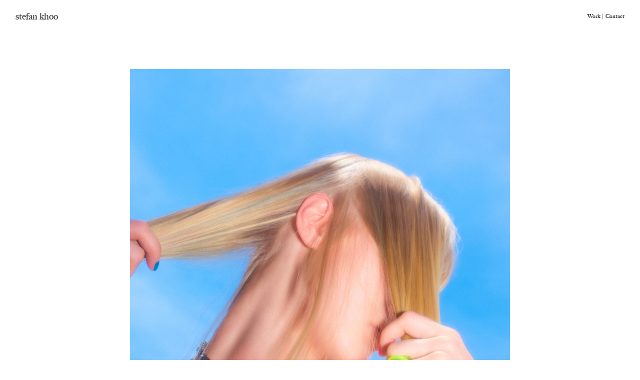

--- FILE ---
content_type: text/html; charset=UTF-8
request_url: https://stefankhoo.com/Female-Magazine-March-21
body_size: 37204
content:
<!DOCTYPE html>
<!-- 

        Running on cargo.site

-->
<html lang="en" data-predefined-style="true" data-css-presets="true" data-css-preset data-typography-preset>
	<head>
<script>
				var __cargo_context__ = 'live';
				var __cargo_js_ver__ = 'c=2806793921';
				var __cargo_maint__ = false;
				
				
			</script>
					<meta http-equiv="X-UA-Compatible" content="IE=edge,chrome=1">
		<meta http-equiv="Content-Type" content="text/html; charset=utf-8">
		<meta name="viewport" content="initial-scale=1.0, maximum-scale=1.0, user-scalable=no">
		
			<meta name="robots" content="index,follow">
		<title>Female Magazine March 21 — Stefan Khoo</title>
		<meta name="description" content="Female Magazine / Jean Yong">
				<meta name="twitter:card" content="summary_large_image">
		<meta name="twitter:title" content="Female Magazine March 21 — Stefan Khoo">
		<meta name="twitter:description" content="Female Magazine / Jean Yong">
		<meta name="twitter:image" content="https://freight.cargo.site/w/1200/i/33eb898e57d8523ec6bc089d39a3b208344f9203901ecf87bfaa0889a4b3b958/Female-Mar-21-Balenciaga_0807.jpg">
		<meta property="og:locale" content="en_US">
		<meta property="og:title" content="Female Magazine March 21 — Stefan Khoo">
		<meta property="og:description" content="Female Magazine / Jean Yong">
		<meta property="og:url" content="https://stefankhoo.com/Female-Magazine-March-21">
		<meta property="og:image" content="https://freight.cargo.site/w/1200/i/33eb898e57d8523ec6bc089d39a3b208344f9203901ecf87bfaa0889a4b3b958/Female-Mar-21-Balenciaga_0807.jpg">
		<meta property="og:type" content="website">

		<link rel="preconnect" href="https://static.cargo.site" crossorigin>
		<link rel="preconnect" href="https://freight.cargo.site" crossorigin>
				<link rel="preconnect" href="https://type.cargo.site" crossorigin>

		<!--<link rel="preload" href="https://static.cargo.site/assets/social/IconFont-Regular-0.9.3.woff2" as="font" type="font/woff" crossorigin>-->

		

		<link href="https://freight.cargo.site/t/original/i/4ab84769b5194a2b85d64337fa24a585181a55cca9392812b6a26726ed3c9511/white.ico" rel="shortcut icon">
		<link href="https://stefankhoo.com/rss" rel="alternate" type="application/rss+xml" title="Stefan Khoo feed">

		<link href="https://stefankhoo.com/stylesheet?c=2806793921&1649187815" id="member_stylesheet" rel="stylesheet" type="text/css" />
<style id="">@font-face{font-family:Icons;src:url(https://static.cargo.site/assets/social/IconFont-Regular-0.9.3.woff2);unicode-range:U+E000-E15C,U+F0000,U+FE0E}@font-face{font-family:Icons;src:url(https://static.cargo.site/assets/social/IconFont-Regular-0.9.3.woff2);font-weight:240;unicode-range:U+E000-E15C,U+F0000,U+FE0E}@font-face{font-family:Icons;src:url(https://static.cargo.site/assets/social/IconFont-Regular-0.9.3.woff2);unicode-range:U+E000-E15C,U+F0000,U+FE0E;font-weight:400}@font-face{font-family:Icons;src:url(https://static.cargo.site/assets/social/IconFont-Regular-0.9.3.woff2);unicode-range:U+E000-E15C,U+F0000,U+FE0E;font-weight:600}@font-face{font-family:Icons;src:url(https://static.cargo.site/assets/social/IconFont-Regular-0.9.3.woff2);unicode-range:U+E000-E15C,U+F0000,U+FE0E;font-weight:800}@font-face{font-family:Icons;src:url(https://static.cargo.site/assets/social/IconFont-Regular-0.9.3.woff2);unicode-range:U+E000-E15C,U+F0000,U+FE0E;font-style:italic}@font-face{font-family:Icons;src:url(https://static.cargo.site/assets/social/IconFont-Regular-0.9.3.woff2);unicode-range:U+E000-E15C,U+F0000,U+FE0E;font-weight:200;font-style:italic}@font-face{font-family:Icons;src:url(https://static.cargo.site/assets/social/IconFont-Regular-0.9.3.woff2);unicode-range:U+E000-E15C,U+F0000,U+FE0E;font-weight:400;font-style:italic}@font-face{font-family:Icons;src:url(https://static.cargo.site/assets/social/IconFont-Regular-0.9.3.woff2);unicode-range:U+E000-E15C,U+F0000,U+FE0E;font-weight:600;font-style:italic}@font-face{font-family:Icons;src:url(https://static.cargo.site/assets/social/IconFont-Regular-0.9.3.woff2);unicode-range:U+E000-E15C,U+F0000,U+FE0E;font-weight:800;font-style:italic}body.iconfont-loading,body.iconfont-loading *{color:transparent!important}body{-moz-osx-font-smoothing:grayscale;-webkit-font-smoothing:antialiased;-webkit-text-size-adjust:none}body.no-scroll{overflow:hidden}/*!
 * Content
 */.page{word-wrap:break-word}:focus{outline:0}.pointer-events-none{pointer-events:none}.pointer-events-auto{pointer-events:auto}.pointer-events-none .page_content .audio-player,.pointer-events-none .page_content .shop_product,.pointer-events-none .page_content a,.pointer-events-none .page_content audio,.pointer-events-none .page_content button,.pointer-events-none .page_content details,.pointer-events-none .page_content iframe,.pointer-events-none .page_content img,.pointer-events-none .page_content input,.pointer-events-none .page_content video{pointer-events:auto}.pointer-events-none .page_content *>a,.pointer-events-none .page_content>a{position:relative}s *{text-transform:inherit}#toolset{position:fixed;bottom:10px;right:10px;z-index:8}.mobile #toolset,.template_site_inframe #toolset{display:none}#toolset a{display:block;height:24px;width:24px;margin:0;padding:0;text-decoration:none;background:rgba(0,0,0,.2)}#toolset a:hover{background:rgba(0,0,0,.8)}[data-adminview] #toolset a,[data-adminview] #toolset_admin a{background:rgba(0,0,0,.04);pointer-events:none;cursor:default}#toolset_admin a:active{background:rgba(0,0,0,.7)}#toolset_admin a svg>*{transform:scale(1.1) translate(0,-.5px);transform-origin:50% 50%}#toolset_admin a svg{pointer-events:none;width:100%!important;height:auto!important}#following-container{overflow:auto;-webkit-overflow-scrolling:touch}#following-container iframe{height:100%;width:100%;position:absolute;top:0;left:0;right:0;bottom:0}:root{--following-width:-400px;--following-animation-duration:450ms}@keyframes following-open{0%{transform:translateX(0)}100%{transform:translateX(var(--following-width))}}@keyframes following-open-inverse{0%{transform:translateX(0)}100%{transform:translateX(calc(-1 * var(--following-width)))}}@keyframes following-close{0%{transform:translateX(var(--following-width))}100%{transform:translateX(0)}}@keyframes following-close-inverse{0%{transform:translateX(calc(-1 * var(--following-width)))}100%{transform:translateX(0)}}body.animate-left{animation:following-open var(--following-animation-duration);animation-fill-mode:both;animation-timing-function:cubic-bezier(.24,1,.29,1)}#following-container.animate-left{animation:following-close-inverse var(--following-animation-duration);animation-fill-mode:both;animation-timing-function:cubic-bezier(.24,1,.29,1)}#following-container.animate-left #following-frame{animation:following-close var(--following-animation-duration);animation-fill-mode:both;animation-timing-function:cubic-bezier(.24,1,.29,1)}body.animate-right{animation:following-close var(--following-animation-duration);animation-fill-mode:both;animation-timing-function:cubic-bezier(.24,1,.29,1)}#following-container.animate-right{animation:following-open-inverse var(--following-animation-duration);animation-fill-mode:both;animation-timing-function:cubic-bezier(.24,1,.29,1)}#following-container.animate-right #following-frame{animation:following-open var(--following-animation-duration);animation-fill-mode:both;animation-timing-function:cubic-bezier(.24,1,.29,1)}.slick-slider{position:relative;display:block;-moz-box-sizing:border-box;box-sizing:border-box;-webkit-user-select:none;-moz-user-select:none;-ms-user-select:none;user-select:none;-webkit-touch-callout:none;-khtml-user-select:none;-ms-touch-action:pan-y;touch-action:pan-y;-webkit-tap-highlight-color:transparent}.slick-list{position:relative;display:block;overflow:hidden;margin:0;padding:0}.slick-list:focus{outline:0}.slick-list.dragging{cursor:pointer;cursor:hand}.slick-slider .slick-list,.slick-slider .slick-track{transform:translate3d(0,0,0);will-change:transform}.slick-track{position:relative;top:0;left:0;display:block}.slick-track:after,.slick-track:before{display:table;content:'';width:1px;height:1px;margin-top:-1px;margin-left:-1px}.slick-track:after{clear:both}.slick-loading .slick-track{visibility:hidden}.slick-slide{display:none;float:left;height:100%;min-height:1px}[dir=rtl] .slick-slide{float:right}.content .slick-slide img{display:inline-block}.content .slick-slide img:not(.image-zoom){cursor:pointer}.content .scrub .slick-list,.content .scrub .slick-slide img:not(.image-zoom){cursor:ew-resize}body.slideshow-scrub-dragging *{cursor:ew-resize!important}.content .slick-slide img:not([src]),.content .slick-slide img[src='']{width:100%;height:auto}.slick-slide.slick-loading img{display:none}.slick-slide.dragging img{pointer-events:none}.slick-initialized .slick-slide{display:block}.slick-loading .slick-slide{visibility:hidden}.slick-vertical .slick-slide{display:block;height:auto;border:1px solid transparent}.slick-arrow.slick-hidden{display:none}.slick-arrow{position:absolute;z-index:9;width:0;top:0;height:100%;cursor:pointer;will-change:opacity;-webkit-transition:opacity 333ms cubic-bezier(.4,0,.22,1);transition:opacity 333ms cubic-bezier(.4,0,.22,1)}.slick-arrow.hidden{opacity:0}.slick-arrow svg{position:absolute;width:36px;height:36px;top:0;left:0;right:0;bottom:0;margin:auto;transform:translate(.25px,.25px)}.slick-arrow svg.right-arrow{transform:translate(.25px,.25px) scaleX(-1)}.slick-arrow svg:active{opacity:.75}.slick-arrow svg .arrow-shape{fill:none!important;stroke:#fff;stroke-linecap:square}.slick-arrow svg .arrow-outline{fill:none!important;stroke-width:2.5px;stroke:rgba(0,0,0,.6);stroke-linecap:square}.slick-arrow.slick-next{right:0;text-align:right}.slick-next svg,.wallpaper-navigation .slick-next svg{margin-right:10px}.mobile .slick-next svg{margin-right:10px}.slick-arrow.slick-prev{text-align:left}.slick-prev svg,.wallpaper-navigation .slick-prev svg{margin-left:10px}.mobile .slick-prev svg{margin-left:10px}.loading_animation{display:none;vertical-align:middle;z-index:15;line-height:0;pointer-events:none;border-radius:100%}.loading_animation.hidden{display:none}.loading_animation.pulsing{opacity:0;display:inline-block;animation-delay:.1s;-webkit-animation-delay:.1s;-moz-animation-delay:.1s;animation-duration:12s;animation-iteration-count:infinite;animation:fade-pulse-in .5s ease-in-out;-moz-animation:fade-pulse-in .5s ease-in-out;-webkit-animation:fade-pulse-in .5s ease-in-out;-webkit-animation-fill-mode:forwards;-moz-animation-fill-mode:forwards;animation-fill-mode:forwards}.loading_animation.pulsing.no-delay{animation-delay:0s;-webkit-animation-delay:0s;-moz-animation-delay:0s}.loading_animation div{border-radius:100%}.loading_animation div svg{max-width:100%;height:auto}.loading_animation div,.loading_animation div svg{width:20px;height:20px}.loading_animation.full-width svg{width:100%;height:auto}.loading_animation.full-width.big svg{width:100px;height:100px}.loading_animation div svg>*{fill:#ccc}.loading_animation div{-webkit-animation:spin-loading 12s ease-out;-webkit-animation-iteration-count:infinite;-moz-animation:spin-loading 12s ease-out;-moz-animation-iteration-count:infinite;animation:spin-loading 12s ease-out;animation-iteration-count:infinite}.loading_animation.hidden{display:none}[data-backdrop] .loading_animation{position:absolute;top:15px;left:15px;z-index:99}.loading_animation.position-absolute.middle{top:calc(50% - 10px);left:calc(50% - 10px)}.loading_animation.position-absolute.topleft{top:0;left:0}.loading_animation.position-absolute.middleright{top:calc(50% - 10px);right:1rem}.loading_animation.position-absolute.middleleft{top:calc(50% - 10px);left:1rem}.loading_animation.gray div svg>*{fill:#999}.loading_animation.gray-dark div svg>*{fill:#666}.loading_animation.gray-darker div svg>*{fill:#555}.loading_animation.gray-light div svg>*{fill:#ccc}.loading_animation.white div svg>*{fill:rgba(255,255,255,.85)}.loading_animation.blue div svg>*{fill:#698fff}.loading_animation.inline{display:inline-block;margin-bottom:.5ex}.loading_animation.inline.left{margin-right:.5ex}@-webkit-keyframes fade-pulse-in{0%{opacity:0}50%{opacity:.5}100%{opacity:1}}@-moz-keyframes fade-pulse-in{0%{opacity:0}50%{opacity:.5}100%{opacity:1}}@keyframes fade-pulse-in{0%{opacity:0}50%{opacity:.5}100%{opacity:1}}@-webkit-keyframes pulsate{0%{opacity:1}50%{opacity:0}100%{opacity:1}}@-moz-keyframes pulsate{0%{opacity:1}50%{opacity:0}100%{opacity:1}}@keyframes pulsate{0%{opacity:1}50%{opacity:0}100%{opacity:1}}@-webkit-keyframes spin-loading{0%{transform:rotate(0)}9%{transform:rotate(1050deg)}18%{transform:rotate(-1090deg)}20%{transform:rotate(-1080deg)}23%{transform:rotate(-1080deg)}28%{transform:rotate(-1095deg)}29%{transform:rotate(-1065deg)}34%{transform:rotate(-1080deg)}35%{transform:rotate(-1050deg)}40%{transform:rotate(-1065deg)}41%{transform:rotate(-1035deg)}44%{transform:rotate(-1035deg)}47%{transform:rotate(-2160deg)}50%{transform:rotate(-2160deg)}56%{transform:rotate(45deg)}60%{transform:rotate(45deg)}80%{transform:rotate(6120deg)}100%{transform:rotate(0)}}@keyframes spin-loading{0%{transform:rotate(0)}9%{transform:rotate(1050deg)}18%{transform:rotate(-1090deg)}20%{transform:rotate(-1080deg)}23%{transform:rotate(-1080deg)}28%{transform:rotate(-1095deg)}29%{transform:rotate(-1065deg)}34%{transform:rotate(-1080deg)}35%{transform:rotate(-1050deg)}40%{transform:rotate(-1065deg)}41%{transform:rotate(-1035deg)}44%{transform:rotate(-1035deg)}47%{transform:rotate(-2160deg)}50%{transform:rotate(-2160deg)}56%{transform:rotate(45deg)}60%{transform:rotate(45deg)}80%{transform:rotate(6120deg)}100%{transform:rotate(0)}}[grid-row]{align-items:flex-start;box-sizing:border-box;display:-webkit-box;display:-webkit-flex;display:-ms-flexbox;display:flex;-webkit-flex-wrap:wrap;-ms-flex-wrap:wrap;flex-wrap:wrap}[grid-col]{box-sizing:border-box}[grid-row] [grid-col].empty:after{content:"\0000A0";cursor:text}body.mobile[data-adminview=content-editproject] [grid-row] [grid-col].empty:after{display:none}[grid-col=auto]{-webkit-box-flex:1;-webkit-flex:1;-ms-flex:1;flex:1}[grid-col=x12]{width:100%}[grid-col=x11]{width:50%}[grid-col=x10]{width:33.33%}[grid-col=x9]{width:25%}[grid-col=x8]{width:20%}[grid-col=x7]{width:16.666666667%}[grid-col=x6]{width:14.285714286%}[grid-col=x5]{width:12.5%}[grid-col=x4]{width:11.111111111%}[grid-col=x3]{width:10%}[grid-col=x2]{width:9.090909091%}[grid-col=x1]{width:8.333333333%}[grid-col="1"]{width:8.33333%}[grid-col="2"]{width:16.66667%}[grid-col="3"]{width:25%}[grid-col="4"]{width:33.33333%}[grid-col="5"]{width:41.66667%}[grid-col="6"]{width:50%}[grid-col="7"]{width:58.33333%}[grid-col="8"]{width:66.66667%}[grid-col="9"]{width:75%}[grid-col="10"]{width:83.33333%}[grid-col="11"]{width:91.66667%}[grid-col="12"]{width:100%}body.mobile [grid-responsive] [grid-col]{width:100%;-webkit-box-flex:none;-webkit-flex:none;-ms-flex:none;flex:none}[data-ce-host=true][contenteditable=true] [grid-pad]{pointer-events:none}[data-ce-host=true][contenteditable=true] [grid-pad]>*{pointer-events:auto}[grid-pad="0"]{padding:0}[grid-pad="0.25"]{padding:.125rem}[grid-pad="0.5"]{padding:.25rem}[grid-pad="0.75"]{padding:.375rem}[grid-pad="1"]{padding:.5rem}[grid-pad="1.25"]{padding:.625rem}[grid-pad="1.5"]{padding:.75rem}[grid-pad="1.75"]{padding:.875rem}[grid-pad="2"]{padding:1rem}[grid-pad="2.5"]{padding:1.25rem}[grid-pad="3"]{padding:1.5rem}[grid-pad="3.5"]{padding:1.75rem}[grid-pad="4"]{padding:2rem}[grid-pad="5"]{padding:2.5rem}[grid-pad="6"]{padding:3rem}[grid-pad="7"]{padding:3.5rem}[grid-pad="8"]{padding:4rem}[grid-pad="9"]{padding:4.5rem}[grid-pad="10"]{padding:5rem}[grid-gutter="0"]{margin:0}[grid-gutter="0.5"]{margin:-.25rem}[grid-gutter="1"]{margin:-.5rem}[grid-gutter="1.5"]{margin:-.75rem}[grid-gutter="2"]{margin:-1rem}[grid-gutter="2.5"]{margin:-1.25rem}[grid-gutter="3"]{margin:-1.5rem}[grid-gutter="3.5"]{margin:-1.75rem}[grid-gutter="4"]{margin:-2rem}[grid-gutter="5"]{margin:-2.5rem}[grid-gutter="6"]{margin:-3rem}[grid-gutter="7"]{margin:-3.5rem}[grid-gutter="8"]{margin:-4rem}[grid-gutter="10"]{margin:-5rem}[grid-gutter="12"]{margin:-6rem}[grid-gutter="14"]{margin:-7rem}[grid-gutter="16"]{margin:-8rem}[grid-gutter="18"]{margin:-9rem}[grid-gutter="20"]{margin:-10rem}small{max-width:100%;text-decoration:inherit}img:not([src]),img[src='']{outline:1px solid rgba(177,177,177,.4);outline-offset:-1px;content:url([data-uri])}img.image-zoom{cursor:-webkit-zoom-in;cursor:-moz-zoom-in;cursor:zoom-in}#imprimatur{color:#333;font-size:10px;font-family:-apple-system,BlinkMacSystemFont,"Segoe UI",Roboto,Oxygen,Ubuntu,Cantarell,"Open Sans","Helvetica Neue",sans-serif,"Sans Serif",Icons;/*!System*/position:fixed;opacity:.3;right:-28px;bottom:160px;transform:rotate(270deg);-ms-transform:rotate(270deg);-webkit-transform:rotate(270deg);z-index:8;text-transform:uppercase;color:#999;opacity:.5;padding-bottom:2px;text-decoration:none}.mobile #imprimatur{display:none}bodycopy cargo-link a{font-family:-apple-system,BlinkMacSystemFont,"Segoe UI",Roboto,Oxygen,Ubuntu,Cantarell,"Open Sans","Helvetica Neue",sans-serif,"Sans Serif",Icons;/*!System*/font-size:12px;font-style:normal;font-weight:400;transform:rotate(270deg);text-decoration:none;position:fixed!important;right:-27px;bottom:100px;text-decoration:none;letter-spacing:normal;background:0 0;border:0;border-bottom:0;outline:0}/*! PhotoSwipe Default UI CSS by Dmitry Semenov | photoswipe.com | MIT license */.pswp--has_mouse .pswp__button--arrow--left,.pswp--has_mouse .pswp__button--arrow--right,.pswp__ui{visibility:visible}.pswp--minimal--dark .pswp__top-bar,.pswp__button{background:0 0}.pswp,.pswp__bg,.pswp__container,.pswp__img--placeholder,.pswp__zoom-wrap,.quick-view-navigation{-webkit-backface-visibility:hidden}.pswp__button{cursor:pointer;opacity:1;-webkit-appearance:none;transition:opacity .2s;-webkit-box-shadow:none;box-shadow:none}.pswp__button-close>svg{top:10px;right:10px;margin-left:auto}.pswp--touch .quick-view-navigation{display:none}.pswp__ui{-webkit-font-smoothing:auto;opacity:1;z-index:1550}.quick-view-navigation{will-change:opacity;-webkit-transition:opacity 333ms cubic-bezier(.4,0,.22,1);transition:opacity 333ms cubic-bezier(.4,0,.22,1)}.quick-view-navigation .pswp__group .pswp__button{pointer-events:auto}.pswp__button>svg{position:absolute;width:36px;height:36px}.quick-view-navigation .pswp__group:active svg{opacity:.75}.pswp__button svg .shape-shape{fill:#fff}.pswp__button svg .shape-outline{fill:#000}.pswp__button-prev>svg{top:0;bottom:0;left:10px;margin:auto}.pswp__button-next>svg{top:0;bottom:0;right:10px;margin:auto}.quick-view-navigation .pswp__group .pswp__button-prev{position:absolute;left:0;top:0;width:0;height:100%}.quick-view-navigation .pswp__group .pswp__button-next{position:absolute;right:0;top:0;width:0;height:100%}.quick-view-navigation .close-button,.quick-view-navigation .left-arrow,.quick-view-navigation .right-arrow{transform:translate(.25px,.25px)}.quick-view-navigation .right-arrow{transform:translate(.25px,.25px) scaleX(-1)}.pswp__button svg .shape-outline{fill:transparent!important;stroke:#000;stroke-width:2.5px;stroke-linecap:square}.pswp__button svg .shape-shape{fill:transparent!important;stroke:#fff;stroke-width:1.5px;stroke-linecap:square}.pswp__bg,.pswp__scroll-wrap,.pswp__zoom-wrap{width:100%;position:absolute}.quick-view-navigation .pswp__group .pswp__button-close{margin:0}.pswp__container,.pswp__item,.pswp__zoom-wrap{right:0;bottom:0;top:0;position:absolute;left:0}.pswp__ui--hidden .pswp__button{opacity:.001}.pswp__ui--hidden .pswp__button,.pswp__ui--hidden .pswp__button *{pointer-events:none}.pswp .pswp__ui.pswp__ui--displaynone{display:none}.pswp__element--disabled{display:none!important}/*! PhotoSwipe main CSS by Dmitry Semenov | photoswipe.com | MIT license */.pswp{position:fixed;display:none;height:100%;width:100%;top:0;left:0;right:0;bottom:0;margin:auto;-ms-touch-action:none;touch-action:none;z-index:9999999;-webkit-text-size-adjust:100%;line-height:initial;letter-spacing:initial;outline:0}.pswp img{max-width:none}.pswp--zoom-disabled .pswp__img{cursor:default!important}.pswp--animate_opacity{opacity:.001;will-change:opacity;-webkit-transition:opacity 333ms cubic-bezier(.4,0,.22,1);transition:opacity 333ms cubic-bezier(.4,0,.22,1)}.pswp--open{display:block}.pswp--zoom-allowed .pswp__img{cursor:-webkit-zoom-in;cursor:-moz-zoom-in;cursor:zoom-in}.pswp--zoomed-in .pswp__img{cursor:-webkit-grab;cursor:-moz-grab;cursor:grab}.pswp--dragging .pswp__img{cursor:-webkit-grabbing;cursor:-moz-grabbing;cursor:grabbing}.pswp__bg{left:0;top:0;height:100%;opacity:0;transform:translateZ(0);will-change:opacity}.pswp__scroll-wrap{left:0;top:0;height:100%}.pswp__container,.pswp__zoom-wrap{-ms-touch-action:none;touch-action:none}.pswp__container,.pswp__img{-webkit-user-select:none;-moz-user-select:none;-ms-user-select:none;user-select:none;-webkit-tap-highlight-color:transparent;-webkit-touch-callout:none}.pswp__zoom-wrap{-webkit-transform-origin:left top;-ms-transform-origin:left top;transform-origin:left top;-webkit-transition:-webkit-transform 222ms cubic-bezier(.4,0,.22,1);transition:transform 222ms cubic-bezier(.4,0,.22,1)}.pswp__bg{-webkit-transition:opacity 222ms cubic-bezier(.4,0,.22,1);transition:opacity 222ms cubic-bezier(.4,0,.22,1)}.pswp--animated-in .pswp__bg,.pswp--animated-in .pswp__zoom-wrap{-webkit-transition:none;transition:none}.pswp--hide-overflow .pswp__scroll-wrap,.pswp--hide-overflow.pswp{overflow:hidden}.pswp__img{position:absolute;width:auto;height:auto;top:0;left:0}.pswp__img--placeholder--blank{background:#222}.pswp--ie .pswp__img{width:100%!important;height:auto!important;left:0;top:0}.pswp__ui--idle{opacity:0}.pswp__error-msg{position:absolute;left:0;top:50%;width:100%;text-align:center;font-size:14px;line-height:16px;margin-top:-8px;color:#ccc}.pswp__error-msg a{color:#ccc;text-decoration:underline}.pswp__error-msg{font-family:-apple-system,BlinkMacSystemFont,"Segoe UI",Roboto,Oxygen,Ubuntu,Cantarell,"Open Sans","Helvetica Neue",sans-serif}.quick-view.mouse-down .iframe-item{pointer-events:none!important}.quick-view-caption-positioner{pointer-events:none;width:100%;height:100%}.quick-view-caption-wrapper{margin:auto;position:absolute;bottom:0;left:0;right:0}.quick-view-horizontal-align-left .quick-view-caption-wrapper{margin-left:0}.quick-view-horizontal-align-right .quick-view-caption-wrapper{margin-right:0}[data-quick-view-caption]{transition:.1s opacity ease-in-out;position:absolute;bottom:0;left:0;right:0}.quick-view-horizontal-align-left [data-quick-view-caption]{text-align:left}.quick-view-horizontal-align-right [data-quick-view-caption]{text-align:right}.quick-view-caption{transition:.1s opacity ease-in-out}.quick-view-caption>*{display:inline-block}.quick-view-caption *{pointer-events:auto}.quick-view-caption.hidden{opacity:0}.shop_product .dropdown_wrapper{flex:0 0 100%;position:relative}.shop_product select{appearance:none;-moz-appearance:none;-webkit-appearance:none;outline:0;-webkit-font-smoothing:antialiased;-moz-osx-font-smoothing:grayscale;cursor:pointer;border-radius:0;white-space:nowrap;overflow:hidden!important;text-overflow:ellipsis}.shop_product select.dropdown::-ms-expand{display:none}.shop_product a{cursor:pointer;border-bottom:none;text-decoration:none}.shop_product a.out-of-stock{pointer-events:none}body.audio-player-dragging *{cursor:ew-resize!important}.audio-player{display:inline-flex;flex:1 0 calc(100% - 2px);width:calc(100% - 2px)}.audio-player .button{height:100%;flex:0 0 3.3rem;display:flex}.audio-player .separator{left:3.3rem;height:100%}.audio-player .buffer{width:0%;height:100%;transition:left .3s linear,width .3s linear}.audio-player.seeking .buffer{transition:left 0s,width 0s}.audio-player.seeking{user-select:none;-webkit-user-select:none;cursor:ew-resize}.audio-player.seeking *{user-select:none;-webkit-user-select:none;cursor:ew-resize}.audio-player .bar{overflow:hidden;display:flex;justify-content:space-between;align-content:center;flex-grow:1}.audio-player .progress{width:0%;height:100%;transition:width .3s linear}.audio-player.seeking .progress{transition:width 0s}.audio-player .pause,.audio-player .play{cursor:pointer;height:100%}.audio-player .note-icon{margin:auto 0;order:2;flex:0 1 auto}.audio-player .title{white-space:nowrap;overflow:hidden;text-overflow:ellipsis;pointer-events:none;user-select:none;padding:.5rem 0 .5rem 1rem;margin:auto auto auto 0;flex:0 3 auto;min-width:0;width:100%}.audio-player .total-time{flex:0 1 auto;margin:auto 0}.audio-player .current-time,.audio-player .play-text{flex:0 1 auto;margin:auto 0}.audio-player .stream-anim{user-select:none;margin:auto auto auto 0}.audio-player .stream-anim span{display:inline-block}.audio-player .buffer,.audio-player .current-time,.audio-player .note-svg,.audio-player .play-text,.audio-player .separator,.audio-player .total-time{user-select:none;pointer-events:none}.audio-player .buffer,.audio-player .play-text,.audio-player .progress{position:absolute}.audio-player,.audio-player .bar,.audio-player .button,.audio-player .current-time,.audio-player .note-icon,.audio-player .pause,.audio-player .play,.audio-player .total-time{position:relative}body.mobile .audio-player,body.mobile .audio-player *{-webkit-touch-callout:none}#standalone-admin-frame{border:0;width:400px;position:absolute;right:0;top:0;height:100vh;z-index:99}body[standalone-admin=true] #standalone-admin-frame{transform:translate(0,0)}body[standalone-admin=true] .main_container{width:calc(100% - 400px)}body[standalone-admin=false] #standalone-admin-frame{transform:translate(100%,0)}body[standalone-admin=false] .main_container{width:100%}.toggle_standaloneAdmin{position:fixed;top:0;right:400px;height:40px;width:40px;z-index:999;cursor:pointer;background-color:rgba(0,0,0,.4)}.toggle_standaloneAdmin:active{opacity:.7}body[standalone-admin=false] .toggle_standaloneAdmin{right:0}.toggle_standaloneAdmin *{color:#fff;fill:#fff}.toggle_standaloneAdmin svg{padding:6px;width:100%;height:100%;opacity:.85}body[standalone-admin=false] .toggle_standaloneAdmin #close,body[standalone-admin=true] .toggle_standaloneAdmin #backdropsettings{display:none}.toggle_standaloneAdmin>div{width:100%;height:100%}#admin_toggle_button{position:fixed;top:50%;transform:translate(0,-50%);right:400px;height:36px;width:12px;z-index:999;cursor:pointer;background-color:rgba(0,0,0,.09);padding-left:2px;margin-right:5px}#admin_toggle_button .bar{content:'';background:rgba(0,0,0,.09);position:fixed;width:5px;bottom:0;top:0;z-index:10}#admin_toggle_button:active{background:rgba(0,0,0,.065)}#admin_toggle_button *{color:#fff;fill:#fff}#admin_toggle_button svg{padding:0;width:16px;height:36px;margin-left:1px;opacity:1}#admin_toggle_button svg *{fill:#fff;opacity:1}#admin_toggle_button[data-state=closed] .toggle_admin_close{display:none}#admin_toggle_button[data-state=closed],#admin_toggle_button[data-state=closed] .toggle_admin_open{width:20px;cursor:pointer;margin:0}#admin_toggle_button[data-state=closed] svg{margin-left:2px}#admin_toggle_button[data-state=open] .toggle_admin_open{display:none}select,select *{text-rendering:auto!important}b b{font-weight:inherit}*{-webkit-box-sizing:border-box;-moz-box-sizing:border-box;box-sizing:border-box}customhtml>*{position:relative;z-index:10}body,html{min-height:100vh;margin:0;padding:0}html{touch-action:manipulation;position:relative;background-color:#fff}.main_container{min-height:100vh;width:100%;overflow:hidden}.container{display:-webkit-box;display:-webkit-flex;display:-moz-box;display:-ms-flexbox;display:flex;-webkit-flex-wrap:wrap;-moz-flex-wrap:wrap;-ms-flex-wrap:wrap;flex-wrap:wrap;max-width:100%;width:100%;overflow:visible}.container{align-items:flex-start;-webkit-align-items:flex-start}.page{z-index:2}.page ul li>text-limit{display:block}.content,.content_container,.pinned{-webkit-flex:1 0 auto;-moz-flex:1 0 auto;-ms-flex:1 0 auto;flex:1 0 auto;max-width:100%}.content_container{width:100%}.content_container.full_height{min-height:100vh}.page_background{position:absolute;top:0;left:0;width:100%;height:100%}.page_container{position:relative;overflow:visible;width:100%}.backdrop{position:absolute;top:0;z-index:1;width:100%;height:100%;max-height:100vh}.backdrop>div{position:absolute;top:0;left:0;width:100%;height:100%;-webkit-backface-visibility:hidden;backface-visibility:hidden;transform:translate3d(0,0,0);contain:strict}[data-backdrop].backdrop>div[data-overflowing]{max-height:100vh;position:absolute;top:0;left:0}body.mobile [split-responsive]{display:flex;flex-direction:column}body.mobile [split-responsive] .container{width:100%;order:2}body.mobile [split-responsive] .backdrop{position:relative;height:50vh;width:100%;order:1}body.mobile [split-responsive] [data-auxiliary].backdrop{position:absolute;height:50vh;width:100%;order:1}.page{position:relative;z-index:2}img[data-align=left]{float:left}img[data-align=right]{float:right}[data-rotation]{transform-origin:center center}.content .page_content:not([contenteditable=true]) [data-draggable]{pointer-events:auto!important;backface-visibility:hidden}.preserve-3d{-moz-transform-style:preserve-3d;transform-style:preserve-3d}.content .page_content:not([contenteditable=true]) [data-draggable] iframe{pointer-events:none!important}.dragging-active iframe{pointer-events:none!important}.content .page_content:not([contenteditable=true]) [data-draggable]:active{opacity:1}.content .scroll-transition-fade{transition:transform 1s ease-in-out,opacity .8s ease-in-out}.content .scroll-transition-fade.below-viewport{opacity:0;transform:translateY(40px)}.mobile.full_width .page_container:not([split-layout]) .container_width{width:100%}[data-view=pinned_bottom] .bottom_pin_invisibility{visibility:hidden}.pinned{position:relative;width:100%}.pinned .page_container.accommodate:not(.fixed):not(.overlay){z-index:2}.pinned .page_container.overlay{position:absolute;z-index:4}.pinned .page_container.overlay.fixed{position:fixed}.pinned .page_container.overlay.fixed .page{max-height:100vh;-webkit-overflow-scrolling:touch}.pinned .page_container.overlay.fixed .page.allow-scroll{overflow-y:auto;overflow-x:hidden}.pinned .page_container.overlay.fixed .page.allow-scroll{align-items:flex-start;-webkit-align-items:flex-start}.pinned .page_container .page.allow-scroll::-webkit-scrollbar{width:0;background:0 0;display:none}.pinned.pinned_top .page_container.overlay{left:0;top:0}.pinned.pinned_bottom .page_container.overlay{left:0;bottom:0}div[data-container=set]:empty{margin-top:1px}.thumbnails{position:relative;z-index:1}[thumbnails=grid]{align-items:baseline}[thumbnails=justify] .thumbnail{box-sizing:content-box}[thumbnails][data-padding-zero] .thumbnail{margin-bottom:-1px}[thumbnails=montessori] .thumbnail{pointer-events:auto;position:absolute}[thumbnails] .thumbnail>a{display:block;text-decoration:none}[thumbnails=montessori]{height:0}[thumbnails][data-resizing],[thumbnails][data-resizing] *{cursor:nwse-resize}[thumbnails] .thumbnail .resize-handle{cursor:nwse-resize;width:26px;height:26px;padding:5px;position:absolute;opacity:.75;right:-1px;bottom:-1px;z-index:100}[thumbnails][data-resizing] .resize-handle{display:none}[thumbnails] .thumbnail .resize-handle svg{position:absolute;top:0;left:0}[thumbnails] .thumbnail .resize-handle:hover{opacity:1}[data-can-move].thumbnail .resize-handle svg .resize_path_outline{fill:#fff}[data-can-move].thumbnail .resize-handle svg .resize_path{fill:#000}[thumbnails=montessori] .thumbnail_sizer{height:0;width:100%;position:relative;padding-bottom:100%;pointer-events:none}[thumbnails] .thumbnail img{display:block;min-height:3px;margin-bottom:0}[thumbnails] .thumbnail img:not([src]),img[src=""]{margin:0!important;width:100%;min-height:3px;height:100%!important;position:absolute}[aspect-ratio="1x1"].thumb_image{height:0;padding-bottom:100%;overflow:hidden}[aspect-ratio="4x3"].thumb_image{height:0;padding-bottom:75%;overflow:hidden}[aspect-ratio="16x9"].thumb_image{height:0;padding-bottom:56.25%;overflow:hidden}[thumbnails] .thumb_image{width:100%;position:relative}[thumbnails][thumbnail-vertical-align=top]{align-items:flex-start}[thumbnails][thumbnail-vertical-align=middle]{align-items:center}[thumbnails][thumbnail-vertical-align=bottom]{align-items:baseline}[thumbnails][thumbnail-horizontal-align=left]{justify-content:flex-start}[thumbnails][thumbnail-horizontal-align=middle]{justify-content:center}[thumbnails][thumbnail-horizontal-align=right]{justify-content:flex-end}.thumb_image.default_image>svg{position:absolute;top:0;left:0;bottom:0;right:0;width:100%;height:100%}.thumb_image.default_image{outline:1px solid #ccc;outline-offset:-1px;position:relative}.mobile.full_width [data-view=Thumbnail] .thumbnails_width{width:100%}.content [data-draggable] a:active,.content [data-draggable] img:active{opacity:initial}.content .draggable-dragging{opacity:initial}[data-draggable].draggable_visible{visibility:visible}[data-draggable].draggable_hidden{visibility:hidden}.gallery_card [data-draggable],.marquee [data-draggable]{visibility:inherit}[data-draggable]{visibility:visible;background-color:rgba(0,0,0,.003)}#site_menu_panel_container .image-gallery:not(.initialized){height:0;padding-bottom:100%;min-height:initial}.image-gallery:not(.initialized){min-height:100vh;visibility:hidden;width:100%}.image-gallery .gallery_card img{display:block;width:100%;height:auto}.image-gallery .gallery_card{transform-origin:center}.image-gallery .gallery_card.dragging{opacity:.1;transform:initial!important}.image-gallery:not([image-gallery=slideshow]) .gallery_card iframe:only-child,.image-gallery:not([image-gallery=slideshow]) .gallery_card video:only-child{width:100%;height:100%;top:0;left:0;position:absolute}.image-gallery[image-gallery=slideshow] .gallery_card video[muted][autoplay]:not([controls]),.image-gallery[image-gallery=slideshow] .gallery_card video[muted][data-autoplay]:not([controls]){pointer-events:none}.image-gallery [image-gallery-pad="0"] video:only-child{object-fit:cover;height:calc(100% + 1px)}div.image-gallery>a,div.image-gallery>iframe,div.image-gallery>img,div.image-gallery>video{display:none}[image-gallery-row]{align-items:flex-start;box-sizing:border-box;display:-webkit-box;display:-webkit-flex;display:-ms-flexbox;display:flex;-webkit-flex-wrap:wrap;-ms-flex-wrap:wrap;flex-wrap:wrap}.image-gallery .gallery_card_image{width:100%;position:relative}[data-predefined-style=true] .image-gallery a.gallery_card{display:block;border:none}[image-gallery-col]{box-sizing:border-box}[image-gallery-col=x12]{width:100%}[image-gallery-col=x11]{width:50%}[image-gallery-col=x10]{width:33.33%}[image-gallery-col=x9]{width:25%}[image-gallery-col=x8]{width:20%}[image-gallery-col=x7]{width:16.666666667%}[image-gallery-col=x6]{width:14.285714286%}[image-gallery-col=x5]{width:12.5%}[image-gallery-col=x4]{width:11.111111111%}[image-gallery-col=x3]{width:10%}[image-gallery-col=x2]{width:9.090909091%}[image-gallery-col=x1]{width:8.333333333%}.content .page_content [image-gallery-pad].image-gallery{pointer-events:none}.content .page_content [image-gallery-pad].image-gallery .gallery_card_image>*,.content .page_content [image-gallery-pad].image-gallery .gallery_image_caption{pointer-events:auto}.content .page_content [image-gallery-pad="0"]{padding:0}.content .page_content [image-gallery-pad="0.25"]{padding:.125rem}.content .page_content [image-gallery-pad="0.5"]{padding:.25rem}.content .page_content [image-gallery-pad="0.75"]{padding:.375rem}.content .page_content [image-gallery-pad="1"]{padding:.5rem}.content .page_content [image-gallery-pad="1.25"]{padding:.625rem}.content .page_content [image-gallery-pad="1.5"]{padding:.75rem}.content .page_content [image-gallery-pad="1.75"]{padding:.875rem}.content .page_content [image-gallery-pad="2"]{padding:1rem}.content .page_content [image-gallery-pad="2.5"]{padding:1.25rem}.content .page_content [image-gallery-pad="3"]{padding:1.5rem}.content .page_content [image-gallery-pad="3.5"]{padding:1.75rem}.content .page_content [image-gallery-pad="4"]{padding:2rem}.content .page_content [image-gallery-pad="5"]{padding:2.5rem}.content .page_content [image-gallery-pad="6"]{padding:3rem}.content .page_content [image-gallery-pad="7"]{padding:3.5rem}.content .page_content [image-gallery-pad="8"]{padding:4rem}.content .page_content [image-gallery-pad="9"]{padding:4.5rem}.content .page_content [image-gallery-pad="10"]{padding:5rem}.content .page_content [image-gallery-gutter="0"]{margin:0}.content .page_content [image-gallery-gutter="0.5"]{margin:-.25rem}.content .page_content [image-gallery-gutter="1"]{margin:-.5rem}.content .page_content [image-gallery-gutter="1.5"]{margin:-.75rem}.content .page_content [image-gallery-gutter="2"]{margin:-1rem}.content .page_content [image-gallery-gutter="2.5"]{margin:-1.25rem}.content .page_content [image-gallery-gutter="3"]{margin:-1.5rem}.content .page_content [image-gallery-gutter="3.5"]{margin:-1.75rem}.content .page_content [image-gallery-gutter="4"]{margin:-2rem}.content .page_content [image-gallery-gutter="5"]{margin:-2.5rem}.content .page_content [image-gallery-gutter="6"]{margin:-3rem}.content .page_content [image-gallery-gutter="7"]{margin:-3.5rem}.content .page_content [image-gallery-gutter="8"]{margin:-4rem}.content .page_content [image-gallery-gutter="10"]{margin:-5rem}.content .page_content [image-gallery-gutter="12"]{margin:-6rem}.content .page_content [image-gallery-gutter="14"]{margin:-7rem}.content .page_content [image-gallery-gutter="16"]{margin:-8rem}.content .page_content [image-gallery-gutter="18"]{margin:-9rem}.content .page_content [image-gallery-gutter="20"]{margin:-10rem}[image-gallery=slideshow]:not(.initialized)>*{min-height:1px;opacity:0;min-width:100%}[image-gallery=slideshow][data-constrained-by=height] [image-gallery-vertical-align].slick-track{align-items:flex-start}[image-gallery=slideshow] img.image-zoom:active{opacity:initial}[image-gallery=slideshow].slick-initialized .gallery_card{pointer-events:none}[image-gallery=slideshow].slick-initialized .gallery_card.slick-current{pointer-events:auto}[image-gallery=slideshow] .gallery_card:not(.has_caption){line-height:0}.content .page_content [image-gallery=slideshow].image-gallery>*{pointer-events:auto}.content [image-gallery=slideshow].image-gallery.slick-initialized .gallery_card{overflow:hidden;margin:0;display:flex;flex-flow:row wrap;flex-shrink:0}.content [image-gallery=slideshow].image-gallery.slick-initialized .gallery_card.slick-current{overflow:visible}[image-gallery=slideshow] .gallery_image_caption{opacity:1;transition:opacity .3s;-webkit-transition:opacity .3s;width:100%;margin-left:auto;margin-right:auto;clear:both}[image-gallery-horizontal-align=left] .gallery_image_caption{text-align:left}[image-gallery-horizontal-align=middle] .gallery_image_caption{text-align:center}[image-gallery-horizontal-align=right] .gallery_image_caption{text-align:right}[image-gallery=slideshow][data-slideshow-in-transition] .gallery_image_caption{opacity:0;transition:opacity .3s;-webkit-transition:opacity .3s}[image-gallery=slideshow] .gallery_card_image{width:initial;margin:0;display:inline-block}[image-gallery=slideshow] .gallery_card img{margin:0;display:block}[image-gallery=slideshow][data-exploded]{align-items:flex-start;box-sizing:border-box;display:-webkit-box;display:-webkit-flex;display:-ms-flexbox;display:flex;-webkit-flex-wrap:wrap;-ms-flex-wrap:wrap;flex-wrap:wrap;justify-content:flex-start;align-content:flex-start}[image-gallery=slideshow][data-exploded] .gallery_card{padding:1rem;width:16.666%}[image-gallery=slideshow][data-exploded] .gallery_card_image{height:0;display:block;width:100%}[image-gallery=grid]{align-items:baseline}[image-gallery=grid] .gallery_card.has_caption .gallery_card_image{display:block}[image-gallery=grid] [image-gallery-pad="0"].gallery_card{margin-bottom:-1px}[image-gallery=grid] .gallery_card img{margin:0}[image-gallery=columns] .gallery_card img{margin:0}[image-gallery=justify]{align-items:flex-start}[image-gallery=justify] .gallery_card img{margin:0}[image-gallery=montessori][image-gallery-row]{display:block}[image-gallery=montessori] a.gallery_card,[image-gallery=montessori] div.gallery_card{position:absolute;pointer-events:auto}[image-gallery=montessori][data-can-move] .gallery_card,[image-gallery=montessori][data-can-move] .gallery_card .gallery_card_image,[image-gallery=montessori][data-can-move] .gallery_card .gallery_card_image>*{cursor:move}[image-gallery=montessori]{position:relative;height:0}[image-gallery=freeform] .gallery_card{position:relative}[image-gallery=freeform] [image-gallery-pad="0"].gallery_card{margin-bottom:-1px}[image-gallery-vertical-align]{display:flex;flex-flow:row wrap}[image-gallery-vertical-align].slick-track{display:flex;flex-flow:row nowrap}.image-gallery .slick-list{margin-bottom:-.3px}[image-gallery-vertical-align=top]{align-content:flex-start;align-items:flex-start}[image-gallery-vertical-align=middle]{align-items:center;align-content:center}[image-gallery-vertical-align=bottom]{align-content:flex-end;align-items:flex-end}[image-gallery-horizontal-align=left]{justify-content:flex-start}[image-gallery-horizontal-align=middle]{justify-content:center}[image-gallery-horizontal-align=right]{justify-content:flex-end}.image-gallery[data-resizing],.image-gallery[data-resizing] *{cursor:nwse-resize!important}.image-gallery .gallery_card .resize-handle,.image-gallery .gallery_card .resize-handle *{cursor:nwse-resize!important}.image-gallery .gallery_card .resize-handle{width:26px;height:26px;padding:5px;position:absolute;opacity:.75;right:-1px;bottom:-1px;z-index:10}.image-gallery[data-resizing] .resize-handle{display:none}.image-gallery .gallery_card .resize-handle svg{cursor:nwse-resize!important;position:absolute;top:0;left:0}.image-gallery .gallery_card .resize-handle:hover{opacity:1}[data-can-move].gallery_card .resize-handle svg .resize_path_outline{fill:#fff}[data-can-move].gallery_card .resize-handle svg .resize_path{fill:#000}[image-gallery=montessori] .thumbnail_sizer{height:0;width:100%;position:relative;padding-bottom:100%;pointer-events:none}#site_menu_button{display:block;text-decoration:none;pointer-events:auto;z-index:9;vertical-align:top;cursor:pointer;box-sizing:content-box;font-family:Icons}#site_menu_button.custom_icon{padding:0;line-height:0}#site_menu_button.custom_icon img{width:100%;height:auto}#site_menu_wrapper.disabled #site_menu_button{display:none}#site_menu_wrapper.mobile_only #site_menu_button{display:none}body.mobile #site_menu_wrapper.mobile_only:not(.disabled) #site_menu_button:not(.active){display:block}#site_menu_panel_container[data-type=cargo_menu] #site_menu_panel{display:block;position:fixed;top:0;right:0;bottom:0;left:0;z-index:10;cursor:default}.site_menu{pointer-events:auto;position:absolute;z-index:11;top:0;bottom:0;line-height:0;max-width:400px;min-width:300px;font-size:20px;text-align:left;background:rgba(20,20,20,.95);padding:20px 30px 90px 30px;overflow-y:auto;overflow-x:hidden;display:-webkit-box;display:-webkit-flex;display:-ms-flexbox;display:flex;-webkit-box-orient:vertical;-webkit-box-direction:normal;-webkit-flex-direction:column;-ms-flex-direction:column;flex-direction:column;-webkit-box-pack:start;-webkit-justify-content:flex-start;-ms-flex-pack:start;justify-content:flex-start}body.mobile #site_menu_wrapper .site_menu{-webkit-overflow-scrolling:touch;min-width:auto;max-width:100%;width:100%;padding:20px}#site_menu_wrapper[data-sitemenu-position=bottom-left] #site_menu,#site_menu_wrapper[data-sitemenu-position=top-left] #site_menu{left:0}#site_menu_wrapper[data-sitemenu-position=bottom-right] #site_menu,#site_menu_wrapper[data-sitemenu-position=top-right] #site_menu{right:0}#site_menu_wrapper[data-type=page] .site_menu{right:0;left:0;width:100%;padding:0;margin:0;background:0 0}.site_menu_wrapper.open .site_menu{display:block}.site_menu div{display:block}.site_menu a{text-decoration:none;display:inline-block;color:rgba(255,255,255,.75);max-width:100%;overflow:hidden;white-space:nowrap;text-overflow:ellipsis;line-height:1.4}.site_menu div a.active{color:rgba(255,255,255,.4)}.site_menu div.set-link>a{font-weight:700}.site_menu div.hidden{display:none}.site_menu .close{display:block;position:absolute;top:0;right:10px;font-size:60px;line-height:50px;font-weight:200;color:rgba(255,255,255,.4);cursor:pointer;user-select:none}#site_menu_panel_container .page_container{position:relative;overflow:hidden;background:0 0;z-index:2}#site_menu_panel_container .site_menu_page_wrapper{position:fixed;top:0;left:0;overflow-y:auto;-webkit-overflow-scrolling:touch;height:100%;width:100%;z-index:100}#site_menu_panel_container .site_menu_page_wrapper .backdrop{pointer-events:none}#site_menu_panel_container #site_menu_page_overlay{position:fixed;top:0;right:0;bottom:0;left:0;cursor:default;z-index:1}#shop_button{display:block;text-decoration:none;pointer-events:auto;z-index:9;vertical-align:top;cursor:pointer;box-sizing:content-box;font-family:Icons}#shop_button.custom_icon{padding:0;line-height:0}#shop_button.custom_icon img{width:100%;height:auto}#shop_button.disabled{display:none}.loading[data-loading]{display:none;position:fixed;bottom:8px;left:8px;z-index:100}.new_site_button_wrapper{font-size:1.8rem;font-weight:400;color:rgba(0,0,0,.85);font-family:-apple-system,BlinkMacSystemFont,'Segoe UI',Roboto,Oxygen,Ubuntu,Cantarell,'Open Sans','Helvetica Neue',sans-serif,'Sans Serif',Icons;font-style:normal;line-height:1.4;color:#fff;position:fixed;bottom:0;right:0;z-index:999}body.template_site #toolset{display:none!important}body.mobile .new_site_button{display:none}.new_site_button{display:flex;height:44px;cursor:pointer}.new_site_button .plus{width:44px;height:100%}.new_site_button .plus svg{width:100%;height:100%}.new_site_button .plus svg line{stroke:#000;stroke-width:2px}.new_site_button .plus:after,.new_site_button .plus:before{content:'';width:30px;height:2px}.new_site_button .text{background:#0fce83;display:none;padding:7.5px 15px 7.5px 15px;height:100%;font-size:20px;color:#222}.new_site_button:active{opacity:.8}.new_site_button.show_full .text{display:block}.new_site_button.show_full .plus{display:none}html:not(.admin-wrapper) .template_site #confirm_modal [data-progress] .progress-indicator:after{content:'Generating Site...';padding:7.5px 15px;right:-200px;color:#000}bodycopy svg.marker-overlay,bodycopy svg.marker-overlay *{transform-origin:0 0;-webkit-transform-origin:0 0;box-sizing:initial}bodycopy svg#svgroot{box-sizing:initial}bodycopy svg.marker-overlay{padding:inherit;position:absolute;left:0;top:0;width:100%;height:100%;min-height:1px;overflow:visible;pointer-events:none;z-index:999}bodycopy svg.marker-overlay *{pointer-events:initial}bodycopy svg.marker-overlay text{letter-spacing:initial}bodycopy svg.marker-overlay a{cursor:pointer}.marquee:not(.torn-down){overflow:hidden;width:100%;position:relative;padding-bottom:.25em;padding-top:.25em;margin-bottom:-.25em;margin-top:-.25em;contain:layout}.marquee .marquee_contents{will-change:transform;display:flex;flex-direction:column}.marquee[behavior][direction].torn-down{white-space:normal}.marquee[behavior=bounce] .marquee_contents{display:block;float:left;clear:both}.marquee[behavior=bounce] .marquee_inner{display:block}.marquee[behavior=bounce][direction=vertical] .marquee_contents{width:100%}.marquee[behavior=bounce][direction=diagonal] .marquee_inner:last-child,.marquee[behavior=bounce][direction=vertical] .marquee_inner:last-child{position:relative;visibility:hidden}.marquee[behavior=bounce][direction=horizontal],.marquee[behavior=scroll][direction=horizontal]{white-space:pre}.marquee[behavior=scroll][direction=horizontal] .marquee_contents{display:inline-flex;white-space:nowrap;min-width:100%}.marquee[behavior=scroll][direction=horizontal] .marquee_inner{min-width:100%}.marquee[behavior=scroll] .marquee_inner:first-child{will-change:transform;position:absolute;width:100%;top:0;left:0}.cycle{display:none}</style>
<script type="text/json" data-set="defaults" >{"current_offset":0,"current_page":1,"cargo_url":"stefankhoo","is_domain":true,"is_mobile":false,"is_tablet":false,"is_phone":false,"api_path":"https:\/\/stefankhoo.com\/_api","is_editor":false,"is_template":false,"is_direct_link":true,"direct_link_pid":23216295}</script>
<script type="text/json" data-set="DisplayOptions" >{"user_id":62622,"pagination_count":24,"title_in_project":true,"disable_project_scroll":false,"learning_cargo_seen":true,"resource_url":null,"total_projects":0,"use_sets":null,"sets_are_clickable":null,"set_links_position":null,"sticky_pages":null,"slideshow_responsive":false,"slideshow_thumbnails_header":true,"layout_options":{"content_position":"center_cover","content_width":"90","content_margin":"5","main_margin":"3.5","text_alignment":"text_left","vertical_position":"vertical_top","bgcolor":"rgb(255, 255, 255)","WebFontConfig":{"System":{"families":{"-apple-system":{"variants":["n4","i4","n7","i7"]}}},"Persona":{"families":{"Big Caslon FB":{"variants":["n7","n4","i4","i7"]},"Freight Big":{"variants":["n4","n2","i2","i4","n7","i7"]},"Quiosco":{"variants":["i4","n4","n7","i7"]}}}},"links_orientation":"links_horizontal","viewport_size":"phone","mobile_zoom":"25","mobile_view":"desktop","mobile_padding":"-6","mobile_formatting":false,"width_unit":"rem","text_width":"66","is_feed":false,"limit_vertical_images":false,"image_zoom":false,"mobile_images_full_width":true,"responsive_columns":"1","responsive_thumbnails_padding":"0.7","enable_sitemenu":false,"sitemenu_mobileonly":false,"menu_position":"top-left","sitemenu_option":"cargo_menu","responsive_row_height":"75","advanced_padding_enabled":false,"main_margin_top":"3.5","main_margin_right":"3.5","main_margin_bottom":"3.5","main_margin_left":"3.5","mobile_pages_full_width":true,"scroll_transition":true,"image_full_zoom":false},"element_sort":{"no-group":[{"name":"Navigation","isActive":true},{"name":"Header Text","isActive":true},{"name":"Content","isActive":true},{"name":"Header Image","isActive":false}]},"site_menu_options":{"display_type":"cargo_menu","enable":false,"mobile_only":true,"position":"top-right","single_page_id":"1552","icon":"\ue131","show_homepage":true,"single_page_url":"Menu","custom_icon":false},"ecommerce_options":{"enable_ecommerce_button":false,"shop_button_position":"top-right","shop_icon":"text","custom_icon":false,"shop_icon_text":"Cart &lt;(#)&gt;","icon":"","enable_geofencing":false,"enabled_countries":["AF","AX","AL","DZ","AS","AD","AO","AI","AQ","AG","AR","AM","AW","AU","AT","AZ","BS","BH","BD","BB","BY","BE","BZ","BJ","BM","BT","BO","BQ","BA","BW","BV","BR","IO","BN","BG","BF","BI","KH","CM","CA","CV","KY","CF","TD","CL","CN","CX","CC","CO","KM","CG","CD","CK","CR","CI","HR","CU","CW","CY","CZ","DK","DJ","DM","DO","EC","EG","SV","GQ","ER","EE","ET","FK","FO","FJ","FI","FR","GF","PF","TF","GA","GM","GE","DE","GH","GI","GR","GL","GD","GP","GU","GT","GG","GN","GW","GY","HT","HM","VA","HN","HK","HU","IS","IN","ID","IR","IQ","IE","IM","IL","IT","JM","JP","JE","JO","KZ","KE","KI","KP","KR","KW","KG","LA","LV","LB","LS","LR","LY","LI","LT","LU","MO","MK","MG","MW","MY","MV","ML","MT","MH","MQ","MR","MU","YT","MX","FM","MD","MC","MN","ME","MS","MA","MZ","MM","NA","NR","NP","NL","NC","NZ","NI","NE","NG","NU","NF","MP","NO","OM","PK","PW","PS","PA","PG","PY","PE","PH","PN","PL","PT","PR","QA","RE","RO","RU","RW","BL","SH","KN","LC","MF","PM","VC","WS","SM","ST","SA","SN","RS","SC","SL","SG","SX","SK","SI","SB","SO","ZA","GS","SS","ES","LK","SD","SR","SJ","SZ","SE","CH","SY","TW","TJ","TZ","TH","TL","TG","TK","TO","TT","TN","TR","TM","TC","TV","UG","UA","AE","GB","US","UM","UY","UZ","VU","VE","VN","VG","VI","WF","EH","YE","ZM","ZW"]}}</script>
<script type="text/json" data-set="Site" >{"id":"62622","direct_link":"https:\/\/stefankhoo.com","display_url":"stefankhoo.com","site_url":"stefankhoo","account_shop_id":null,"has_ecommerce":false,"has_shop":false,"ecommerce_key_public":null,"cargo_spark_button":false,"following_url":null,"website_title":"Stefan Khoo","meta_tags":"","meta_description":"","meta_head":"","homepage_id":"1022821","css_url":"https:\/\/stefankhoo.com\/stylesheet","rss_url":"https:\/\/stefankhoo.com\/rss","js_url":"\/_jsapps\/design\/design.js","favicon_url":"https:\/\/freight.cargo.site\/t\/original\/i\/4ab84769b5194a2b85d64337fa24a585181a55cca9392812b6a26726ed3c9511\/white.ico","home_url":"https:\/\/cargo.site","auth_url":"https:\/\/cargo.site","profile_url":"https:\/\/freight.cargo.site\/w\/225\/h\/225\/c\/0\/0\/225\/225\/i\/34ed06c4c5a368461d8cd2abcd261da7de5c14e88a765640c8a14c2f2ace27b2\/white.png","profile_width":225,"profile_height":225,"social_image_url":null,"social_width":225,"social_height":225,"social_description":"Cargo","social_has_image":false,"social_has_description":false,"site_menu_icon":null,"site_menu_has_image":false,"custom_html":"<customhtml><!-- Global site tag (gtag.js) - Google Analytics -->\n<script async src=\"https:\/\/www.googletagmanager.com\/gtag\/js?id=UA-108457050-1\"><\/script>\n<script>\n  window.dataLayer = window.dataLayer || [];\n  function gtag(){dataLayer.push(arguments);}\n  gtag('js', new Date());\n\n  gtag('config', 'UA-108457050-1');\n<\/script><\/customhtml>","filter":null,"is_editor":false,"use_hi_res":false,"hiq":null,"progenitor_site":"noblinking","files":{"August-Man-Oct-17_21180.jpg":"https:\/\/files.cargocollective.com\/c62622\/August-Man-Oct-17_21180.jpg?1507875758"},"resource_url":"stefankhoo.com\/_api\/v0\/site\/62622"}</script>
<script type="text/json" data-set="ScaffoldingData" >{"id":0,"title":"Stefan Khoo","project_url":0,"set_id":0,"is_homepage":false,"pin":false,"is_set":true,"in_nav":false,"stack":false,"sort":0,"index":0,"page_count":1,"pin_position":null,"thumbnail_options":null,"pages":[{"id":1022821,"site_id":62622,"project_url":"Home","direct_link":"https:\/\/stefankhoo.com\/Home","type":"page","title":"Home","title_no_html":"Home","tags":"","display":false,"pin":false,"pin_options":{},"in_nav":false,"is_homepage":true,"backdrop_enabled":false,"is_set":false,"stack":false,"excerpt":"","content":"<div grid-row=\"\" grid-pad=\"0\" grid-gutter=\"0\" grid-responsive=\"\">\n\t<\/div>","content_no_html":"\n\t","content_partial_html":"\n\t","thumb":"","thumb_meta":{"thumbnail_crop":null},"thumb_is_visible":false,"sort":0,"index":0,"set_id":0,"page_options":{"using_local_css":true,"local_css":"[local-style=\"1022821\"] .container_width {\n}\n\n[local-style=\"1022821\"] body {\n}\n\n[local-style=\"1022821\"] .backdrop {\n}\n\n[local-style=\"1022821\"] .page {\n}\n\n[local-style=\"1022821\"] .page_background {\n\tbackground-color: initial \/*!page_container_bgcolor*\/;\n}\n\n[local-style=\"1022821\"] .content_padding {\n\tpadding-bottom: 2rem \/*!main_margin*\/;\n\tpadding-top: 3rem \/*!main_margin*\/;\n}\n\n[data-predefined-style=\"true\"] [local-style=\"1022821\"] bodycopy {\n}\n\n[data-predefined-style=\"true\"] [local-style=\"1022821\"] bodycopy a {\n}\n\n[data-predefined-style=\"true\"] [local-style=\"1022821\"] h1 {\n\tcolor: rgb(90, 111, 168);\n}\n\n[data-predefined-style=\"true\"] [local-style=\"1022821\"] h1 a {\n}\n\n[data-predefined-style=\"true\"] [local-style=\"1022821\"] h2 {\n}\n\n[data-predefined-style=\"true\"] [local-style=\"1022821\"] h2 a {\n}\n\n[data-predefined-style=\"true\"] [local-style=\"1022821\"] small {\n}\n\n[data-predefined-style=\"true\"] [local-style=\"1022821\"] small a {\n}","local_layout_options":{"split_layout":false,"split_responsive":false,"full_height":false,"advanced_padding_enabled":true,"page_container_bgcolor":"","show_local_thumbs":true,"page_bgcolor":"","main_margin_bottom":"2","main_margin_top":"3"},"thumbnail_options":{"show_local_thumbs":true},"pin_options":{}},"set_open":false,"images":[],"backdrop":null},{"id":1022822,"title":"Work","project_url":"Work","set_id":0,"is_homepage":false,"pin":false,"is_set":true,"in_nav":true,"stack":true,"sort":2,"index":0,"page_count":96,"pin_position":null,"thumbnail_options":null,"pages":[{"id":23216295,"site_id":62622,"project_url":"Female-Magazine-March-21","direct_link":"https:\/\/stefankhoo.com\/Female-Magazine-March-21","type":"page","title":"Female Magazine March 21","title_no_html":"Female Magazine March 21","tags":"","display":true,"pin":false,"pin_options":null,"in_nav":false,"is_homepage":false,"backdrop_enabled":false,"is_set":false,"stack":false,"excerpt":"Female Magazine \/ Jean Yong","content":"<div grid-col=\"x12\" grid-pad=\"0\"><\/div><img width=\"1380\" height=\"1800\" width_o=\"1380\" height_o=\"1800\" data-src=\"https:\/\/freight.cargo.site\/t\/original\/i\/a7c16adc5e3f5938f4a4eb1c5cc75e39faeac9875cd0884167b5dbd7dbee0723\/Female-Mar-21-Balenciaga_0317.jpg\" data-mid=\"128609959\" border=\"0\" \/><img width=\"1350\" height=\"1800\" width_o=\"1350\" height_o=\"1800\" data-src=\"https:\/\/freight.cargo.site\/t\/original\/i\/33eb898e57d8523ec6bc089d39a3b208344f9203901ecf87bfaa0889a4b3b958\/Female-Mar-21-Balenciaga_0807.jpg\" data-mid=\"128609962\" border=\"0\" \/><img width=\"1350\" height=\"1800\" width_o=\"1350\" height_o=\"1800\" data-src=\"https:\/\/freight.cargo.site\/t\/original\/i\/79b87513cd49bd568c29023a8d6a43497c30b8a28be3fe76a0664074ca9e9a44\/Female-Mar-21-Balenciaga_0719.jpg\" data-mid=\"128609961\" border=\"0\" \/><img width=\"1380\" height=\"1800\" width_o=\"1380\" height_o=\"1800\" data-src=\"https:\/\/freight.cargo.site\/t\/original\/i\/73db7cd5272a1175c46479e4404d2b2591f43c56f0c173f3fd609dcd61684e98\/Female-Mar-21-Balenciaga_0163.jpg\" data-mid=\"128609958\" border=\"0\" \/><img width=\"1350\" height=\"1800\" width_o=\"1350\" height_o=\"1800\" data-src=\"https:\/\/freight.cargo.site\/t\/original\/i\/f869a9af85a623adff6752ebd001016c15e3ae3c616791038a744a9d55a98ca4\/Female-Mar-21-Balenciaga_1040.jpg\" data-mid=\"128609966\" border=\"0\" \/><img width=\"1350\" height=\"1800\" width_o=\"1350\" height_o=\"1800\" data-src=\"https:\/\/freight.cargo.site\/t\/original\/i\/07db7d954f60a59757cc2044c3af1dfcd681bffe5977765f3abf037fbaf6468a\/Female-Mar-21-Balenciaga_0499.jpg\" data-mid=\"128609960\" border=\"0\" \/><img width=\"1350\" height=\"1800\" width_o=\"1350\" height_o=\"1800\" data-src=\"https:\/\/freight.cargo.site\/t\/original\/i\/fc802504f9358cfa30a56e117b8322f71455317938310099f3a9df03a2945d8a\/Female-Mar-21-Balenciaga_0051.jpg\" data-mid=\"128609957\" border=\"0\" \/><img width=\"1350\" height=\"1800\" width_o=\"1350\" height_o=\"1800\" data-src=\"https:\/\/freight.cargo.site\/t\/original\/i\/630db9daeb0ee2c28ad0ce4e955424c93a68d26a755cb6b7c7b945680325eeca\/Female-Mar-21-Balenciaga_0894.jpg\" data-mid=\"128609965\" border=\"0\" \/><br>\n<sup><br>\nFemale Magazine \/ Jean Yong<\/sup><br><br>\n<br>\n<br>","content_no_html":"{image 161}{image 164}{image 163}{image 160}{image 166}{image 162}{image 159}{image 165}\n\nFemale Magazine \/ Jean Yong\n\n","content_partial_html":"<img width=\"1380\" height=\"1800\" width_o=\"1380\" height_o=\"1800\" data-src=\"https:\/\/freight.cargo.site\/t\/original\/i\/a7c16adc5e3f5938f4a4eb1c5cc75e39faeac9875cd0884167b5dbd7dbee0723\/Female-Mar-21-Balenciaga_0317.jpg\" data-mid=\"128609959\" border=\"0\" \/><img width=\"1350\" height=\"1800\" width_o=\"1350\" height_o=\"1800\" data-src=\"https:\/\/freight.cargo.site\/t\/original\/i\/33eb898e57d8523ec6bc089d39a3b208344f9203901ecf87bfaa0889a4b3b958\/Female-Mar-21-Balenciaga_0807.jpg\" data-mid=\"128609962\" border=\"0\" \/><img width=\"1350\" height=\"1800\" width_o=\"1350\" height_o=\"1800\" data-src=\"https:\/\/freight.cargo.site\/t\/original\/i\/79b87513cd49bd568c29023a8d6a43497c30b8a28be3fe76a0664074ca9e9a44\/Female-Mar-21-Balenciaga_0719.jpg\" data-mid=\"128609961\" border=\"0\" \/><img width=\"1380\" height=\"1800\" width_o=\"1380\" height_o=\"1800\" data-src=\"https:\/\/freight.cargo.site\/t\/original\/i\/73db7cd5272a1175c46479e4404d2b2591f43c56f0c173f3fd609dcd61684e98\/Female-Mar-21-Balenciaga_0163.jpg\" data-mid=\"128609958\" border=\"0\" \/><img width=\"1350\" height=\"1800\" width_o=\"1350\" height_o=\"1800\" data-src=\"https:\/\/freight.cargo.site\/t\/original\/i\/f869a9af85a623adff6752ebd001016c15e3ae3c616791038a744a9d55a98ca4\/Female-Mar-21-Balenciaga_1040.jpg\" data-mid=\"128609966\" border=\"0\" \/><img width=\"1350\" height=\"1800\" width_o=\"1350\" height_o=\"1800\" data-src=\"https:\/\/freight.cargo.site\/t\/original\/i\/07db7d954f60a59757cc2044c3af1dfcd681bffe5977765f3abf037fbaf6468a\/Female-Mar-21-Balenciaga_0499.jpg\" data-mid=\"128609960\" border=\"0\" \/><img width=\"1350\" height=\"1800\" width_o=\"1350\" height_o=\"1800\" data-src=\"https:\/\/freight.cargo.site\/t\/original\/i\/fc802504f9358cfa30a56e117b8322f71455317938310099f3a9df03a2945d8a\/Female-Mar-21-Balenciaga_0051.jpg\" data-mid=\"128609957\" border=\"0\" \/><img width=\"1350\" height=\"1800\" width_o=\"1350\" height_o=\"1800\" data-src=\"https:\/\/freight.cargo.site\/t\/original\/i\/630db9daeb0ee2c28ad0ce4e955424c93a68d26a755cb6b7c7b945680325eeca\/Female-Mar-21-Balenciaga_0894.jpg\" data-mid=\"128609965\" border=\"0\" \/><br>\n<br>\nFemale Magazine \/ Jean Yong<br><br>\n<br>\n<br>","thumb":"128609962","thumb_meta":{"thumbnail_crop":{"percentWidth":"100","marginLeft":0,"marginTop":0,"imageModel":{"width":1350,"height":1800,"file_size":693262,"mid":128609962,"name":"Female-Mar-21-Balenciaga_0807.jpg","hash":"33eb898e57d8523ec6bc089d39a3b208344f9203901ecf87bfaa0889a4b3b958","page_id":23216295,"id":128609962,"project_id":23216295,"image_ref":"{image 164}","sort":0,"exclude_from_backdrop":false,"date_added":1640924893,"duplicate":false},"stored":{"ratio":133.33333333333,"crop_ratio":"1x1"},"cropManuallySet":false}},"thumb_is_visible":true,"sort":54,"index":48,"set_id":1022822,"page_options":{"using_local_css":true,"local_css":"[local-style=\"23216295\"] .container_width {\n\twidth: 65% \/*!variable_defaults*\/;\n}\n\n[local-style=\"23216295\"] body {\n\tbackground-color: initial \/*!variable_defaults*\/;\n}\n\n[local-style=\"23216295\"] .backdrop {\n}\n\n[local-style=\"23216295\"] .page {\n\tmin-height: auto \/*!page_height_default*\/;\n}\n\n[local-style=\"23216295\"] .page_background {\n\tbackground-color: initial \/*!page_container_bgcolor*\/;\n}\n\n[local-style=\"23216295\"] .content_padding {\n\tpadding-top: 8.5rem \/*!main_margin*\/;\n}\n\n[data-predefined-style=\"true\"] [local-style=\"23216295\"] bodycopy {\n}\n\n[data-predefined-style=\"true\"] [local-style=\"23216295\"] bodycopy a {\n}\n\n[data-predefined-style=\"true\"] [local-style=\"23216295\"] h1 {\n}\n\n[data-predefined-style=\"true\"] [local-style=\"23216295\"] h1 a {\n}\n\n[data-predefined-style=\"true\"] [local-style=\"23216295\"] h2 {\n}\n\n[data-predefined-style=\"true\"] [local-style=\"23216295\"] h2 a {\n}\n\n[data-predefined-style=\"true\"] [local-style=\"23216295\"] small {\n}\n\n[data-predefined-style=\"true\"] [local-style=\"23216295\"] small a {\n}\n\n[local-style=\"23216295\"] .container {\n\talign-items: center \/*!vertical_middle*\/;\n\t-webkit-align-items: center \/*!vertical_middle*\/;\n}\n\n[data-predefined-style=\"true\"] [local-style=\"23216295\"] bodycopy a:hover {\n}\n\n[data-predefined-style=\"true\"] [local-style=\"23216295\"] h1 a:hover {\n}\n\n[data-predefined-style=\"true\"] [local-style=\"23216295\"] h2 a:hover {\n}\n\n[data-predefined-style=\"true\"] [local-style=\"23216295\"] small a:hover {\n}","local_layout_options":{"split_layout":false,"split_responsive":false,"full_height":false,"advanced_padding_enabled":true,"page_container_bgcolor":"","show_local_thumbs":false,"page_bgcolor":"","content_width":"65","main_margin":"5.5","main_margin_top":"8.5","vertical_position":"vertical_middle"}},"set_open":false,"images":[{"id":128609736,"project_id":23216295,"image_ref":"{image 1}","name":"LOfficiel-Malaysia-May-2017_2217.jpg","hash":"0b24405f3e39bce2324c67986fdb391e75bd6469bef13a9b4215a477b9a9b998","width":1600,"height":2400,"sort":0,"exclude_from_backdrop":false,"date_added":"1640924827"},{"id":128609737,"project_id":23216295,"image_ref":"{image 2}","name":"LOfficiel-Malaysia-May-2017_1549.jpg","hash":"7991ae3ba2c67217149548cc8d0d4c7c8ebc50ca8c851567b685bd66a9c24b09","width":1602,"height":2400,"sort":0,"exclude_from_backdrop":false,"date_added":"1640924827"},{"id":128609738,"project_id":23216295,"image_ref":"{image 3}","name":"LOfficiel-Malaysia-May-2017_1599.jpg","hash":"3c92920899e187ee5d7fc2e81940dfd2a44c840257d9b54b458527d57eecac03","width":1602,"height":2400,"sort":0,"exclude_from_backdrop":false,"date_added":"1640924827"},{"id":128609739,"project_id":23216295,"image_ref":"{image 4}","name":"LOfficiel-Malaysia-May-2017_1650.jpg","hash":"eb8702dcb765b253a9c9ba3820efe904aa45e1f1b33063d577033c26a4cd089b","width":1602,"height":2400,"sort":0,"exclude_from_backdrop":false,"date_added":"1640924827"},{"id":128609740,"project_id":23216295,"image_ref":"{image 5}","name":"LOfficiel-Malaysia-May-2017_2192.jpg","hash":"f2a138810ae2f73847464e94e0c71d450cade50781fd8b72472f30f713530263","width":1602,"height":2400,"sort":0,"exclude_from_backdrop":false,"date_added":"1640924827"},{"id":128609741,"project_id":23216295,"image_ref":"{image 6}","name":"LOfficiel-Malaysia-May-2017_2276.jpg","hash":"bf83c5e12625d03c89f8921b39a499fcf29e5781b4cb2ea224e2d0a49b67eabd","width":1602,"height":2400,"sort":0,"exclude_from_backdrop":false,"date_added":"1640924827"},{"id":128609742,"project_id":23216295,"image_ref":"{image 7}","name":"LOfficiel-Malaysia-May-2017_2389.jpg","hash":"04869b07927b30aba389dce8164c92972b39974ee0023b1de925021de4db3bb4","width":1602,"height":2400,"sort":0,"exclude_from_backdrop":false,"date_added":"1640924827"},{"id":128609743,"project_id":23216295,"image_ref":"{image 8}","name":"LOfficiel-Malaysia-May-2017_2396.jpg","hash":"b103e1e7cc62dd70daba215a5e321e0f2f09c63648a4cce6669dfefbfd151ea6","width":1602,"height":2400,"sort":0,"exclude_from_backdrop":false,"date_added":"1640924827"},{"id":128609744,"project_id":23216295,"image_ref":"{image 9}","name":"LOfficiel-Malaysia-May-2017_2487.jpg","hash":"3ce606dcaec0542d493e31f7d230dd82d3951de9f5e1f06ac760499e62db415e","width":1602,"height":2400,"sort":0,"exclude_from_backdrop":false,"date_added":"1640924827"},{"id":128609745,"project_id":23216295,"image_ref":"{image 10}","name":"LOfficiel-Malaysia-May-2017_2525.jpg","hash":"2e06771b7bbe1fc298dba79df2377dcfde53d219331cb6871a639ee101ab82bb","width":1602,"height":2400,"sort":0,"exclude_from_backdrop":false,"date_added":"1640924827"},{"id":128609746,"project_id":23216295,"image_ref":"{image 11}","name":"LOfficiel-Malaysia-May-17-Cover-2.jpg","hash":"05eb9c3c43f3a2ff9d91813932ea0bfc79db35e7d1d00b7069a622a364e9032a","width":1371,"height":1800,"sort":0,"exclude_from_backdrop":false,"date_added":"1640924827"},{"id":128609747,"project_id":23216295,"image_ref":"{image 12}","name":"LOM_1216_0117_rgb.jpg","hash":"8a7c1db443901165d72ca5546414553dd47185b53ba86bb3220a078b68879474","width":1389,"height":1800,"sort":0,"exclude_from_backdrop":false,"date_added":"1640924827"},{"id":128609748,"project_id":23216295,"image_ref":"{image 13}","name":"August-Man-Oct-17_20684.jpg","hash":"e488f95652d0bf707982468ea07b14b9cdaf029f70f56986508a599247d2f1f2","width":1439,"height":1800,"sort":0,"exclude_from_backdrop":false,"date_added":"1640924827"},{"id":128609749,"project_id":23216295,"image_ref":"{image 15}","name":"August-Man-Oct-17_21180.jpg","hash":"1ab0a633911b5424eb397591eecb5b57fe374560aa5f1ee3fab3dc32ec2c4735","width":1439,"height":1800,"sort":0,"exclude_from_backdrop":false,"date_added":"1640924827"},{"id":128609750,"project_id":23216295,"image_ref":"{image 16}","name":"August-Man-Oct-17_21216.jpg","hash":"04aa2275f5240a93a8d92b8a835fea544f39a4e211a4a48288d579749d9f8998","width":1201,"height":1800,"sort":0,"exclude_from_backdrop":false,"date_added":"1640924827"},{"id":128609751,"project_id":23216295,"image_ref":"{image 17}","name":"August-Man-Oct-17_21408.jpg","hash":"0f40662456e976bc02c79ef4db369b622bacdb88ec85099ea349b8c7485e3bbc","width":1439,"height":1800,"sort":0,"exclude_from_backdrop":false,"date_added":"1640924828"},{"id":128609752,"project_id":23216295,"image_ref":"{image 18}","name":"August-Man-Oct-17_21588.jpg","hash":"19d785ffbb38a326596fa6562222bad0011de57676b292ff8b6835a505bbf048","width":2697,"height":1800,"sort":0,"exclude_from_backdrop":false,"date_added":"1640924828"},{"id":128609753,"project_id":23216295,"image_ref":"{image 19}","name":"August-Man-Oct-17_21783.jpg","hash":"3444c4a65461f9e56cd8123afd2c0e7540ab127607cef785f8278b117a2154e4","width":1439,"height":1800,"sort":0,"exclude_from_backdrop":false,"date_added":"1640924828"},{"id":128609754,"project_id":23216295,"image_ref":"{image 20}","name":"August-Man-Oct-17_21884.jpg","hash":"542b0bde174290fdb50bf8d2861a48bdbaad7f5e1f9dfa169976fecc2fad1cf8","width":1439,"height":1800,"sort":0,"exclude_from_backdrop":false,"date_added":"1640924828"},{"id":128609755,"project_id":23216295,"image_ref":"{image 21}","name":"August-Man-Oct-17_21974.jpg","hash":"ced2ca6c1a79c32232231881ef69b30955ffb5d7202645b7296540b33b6de09c","width":2251,"height":1800,"sort":0,"exclude_from_backdrop":false,"date_added":"1640924828"},{"id":128609756,"project_id":23216295,"image_ref":"{image 22}","name":"August-Man-Oct-17_22069.jpg","hash":"ff2e434a5ef5dc27b05a40bb8a07e6123a30462abc6de2fc57703ccb41a24cb3","width":1439,"height":1800,"sort":0,"exclude_from_backdrop":false,"date_added":"1640924828"},{"id":128609757,"project_id":23216295,"image_ref":"{image 23}","name":"August-Man-Oct-17_22259.jpg","hash":"37af5c94514af6d1e066c915a03d9ab6721c637a5d83255f6a6d955af5bc0eed","width":1439,"height":1800,"sort":0,"exclude_from_backdrop":false,"date_added":"1640924828"},{"id":128609758,"project_id":23216295,"image_ref":"{image 24}","name":"August-Man-Oct-17_22274.jpg","hash":"d1bdbf4003bf05dfcebebdea63296af0c27b68b7c46fb0e16f4677418aaaafc1","width":1439,"height":1800,"sort":0,"exclude_from_backdrop":false,"date_added":"1640924828"},{"id":128609759,"project_id":23216295,"image_ref":"{image 25}","name":"PIN-Prestige-Sept-10_18595.jpg","hash":"8a1788a5cc01b502ceebba80003cbde6f5744a60691d492467258172f763c8e8","width":1439,"height":1800,"sort":0,"exclude_from_backdrop":false,"date_added":"1640924828"},{"id":128609760,"project_id":23216295,"image_ref":"{image 26}","name":"PIN-Prestige-Sept-10_18744.jpg","hash":"61fda0e38de8c6449236ea4fd17d37ac1fd4d6d74449ba16cbc47b8bb7ab204a","width":1439,"height":1800,"sort":0,"exclude_from_backdrop":false,"date_added":"1640924828"},{"id":128609761,"project_id":23216295,"image_ref":"{image 27}","name":"PIN-Prestige-Sept-10_19136.jpg","hash":"a3dedf4500ddbefe9b73db5a4a13ebd787b15386cb7d5b3838988dc2d701791d","width":1439,"height":1800,"sort":0,"exclude_from_backdrop":false,"date_added":"1640924828"},{"id":128609762,"project_id":23216295,"image_ref":"{image 28}","name":"PIN-Prestige-Sept-10_19246.jpg","hash":"07998e398f31f76e6864eab9e4fb1e0dd820bacfffda49b99a17bf0f9379b21d","width":1439,"height":1800,"sort":0,"exclude_from_backdrop":false,"date_added":"1640924828"},{"id":128609763,"project_id":23216295,"image_ref":"{image 29}","name":"PIN-Prestige-Sept-10_19544.jpg","hash":"c94225bf006640266c4230b56c37a0aeb16bfea713bec2acd1f03498de304f74","width":1439,"height":1800,"sort":0,"exclude_from_backdrop":false,"date_added":"1640924828"},{"id":128609764,"project_id":23216295,"image_ref":"{image 30}","name":"PIN-Prestige-Sept-10_19611.jpg","hash":"c4bc8da81f77846131b5beca44fb541f655c79fbe3f0ab378c43826b78903500","width":1439,"height":1800,"sort":0,"exclude_from_backdrop":false,"date_added":"1640924828"},{"id":128609765,"project_id":23216295,"image_ref":"{image 31}","name":"August-Man-APR-18_17624.jpg","hash":"c56d4968f69bff0971ad07888150bf1c56c8498396f6eeeb52328cd1f0aa0a37","width":1439,"height":1800,"sort":0,"exclude_from_backdrop":false,"date_added":"1640924828"},{"id":128609766,"project_id":23216295,"image_ref":"{image 32}","name":"August-Man-APR-18_17712.jpg","hash":"3a058f9a76338fb86f6482d8ede998e6beb7a3d64c601ff4f5a7a298d496e9bd","width":1439,"height":1800,"sort":0,"exclude_from_backdrop":false,"date_added":"1640924828"},{"id":128609767,"project_id":23216295,"image_ref":"{image 33}","name":"August-Man-APR-18_17829.jpg","hash":"a411e8fd1287b6a3b08fddcfcb2ba39775a1a63965dda84bfd42a60eabe30e7b","width":1439,"height":1800,"sort":0,"exclude_from_backdrop":false,"date_added":"1640924829"},{"id":128609768,"project_id":23216295,"image_ref":"{image 34}","name":"August-Man-APR-18_17976.jpg","hash":"53a1b39e7fa0763153d0bd0079d4e9e897b9a68e365c90294ee1de8f14a1d0f7","width":1439,"height":1800,"sort":0,"exclude_from_backdrop":false,"date_added":"1640924829"},{"id":128609769,"project_id":23216295,"image_ref":"{image 35}","name":"August-Man-APR-18_18023.jpg","hash":"b0139f3e2834be8f49428ec9240daa6ed66424728f7d60fff8f612042211f2b5","width":1439,"height":1800,"sort":0,"exclude_from_backdrop":false,"date_added":"1640924829"},{"id":128609770,"project_id":23216295,"image_ref":"{image 36}","name":"August-Man-APR-18_18234.jpg","hash":"5d13da76999a9d0176ae070c728e43f00d233a60434c5f491f2d13276df1eb47","width":1439,"height":1800,"sort":0,"exclude_from_backdrop":false,"date_added":"1640924829"},{"id":128609771,"project_id":23216295,"image_ref":"{image 37}","name":"August-Man-APR-18_18334.jpg","hash":"2aead2174ef2c0e94c94b157dc65c59ed5277060b0bb3f6038be0a6fe88cd39c","width":1439,"height":1800,"sort":0,"exclude_from_backdrop":false,"date_added":"1640924829"},{"id":128609772,"project_id":23216295,"image_ref":"{image 38}","name":"August-Man-APR-18_18448.jpg","hash":"21de8141c11b447fa10ba615cbcffcc54a7506a578376bc63afaf9eac933ac5f","width":1439,"height":1800,"sort":0,"exclude_from_backdrop":false,"date_added":"1640924829"},{"id":128609773,"project_id":23216295,"image_ref":"{image 39}","name":"August-Man-APR-18_18556.jpg","hash":"23b031a957e8f813af313c6c1481889276e3f43779cde0bf8309b186a8e5b02a","width":1439,"height":1800,"sort":0,"exclude_from_backdrop":false,"date_added":"1640924829"},{"id":128609774,"project_id":23216295,"image_ref":"{image 40}","name":"August-Man-APR-18_18699.jpg","hash":"736962f646bfe7eacb342ea9dace9838236581c897331634e96f08bbf3b205c0","width":1439,"height":1800,"sort":0,"exclude_from_backdrop":false,"date_added":"1640924829"},{"id":128609775,"project_id":23216295,"image_ref":"{image 41}","name":"August-Man-APR-18_18796.jpg","hash":"2f4c56940f4588d3e8ab7da0827d1ac801e1be1ee84dae182722b48d287e9644","width":1439,"height":1800,"sort":0,"exclude_from_backdrop":false,"date_added":"1640924829"},{"id":128609776,"project_id":23216295,"image_ref":"{image 44}","name":"August-Man-APR-18_18912.jpg","hash":"e173d280d930e218571f8144be82186a4f43ae2050bb274276f2488055c660ee","width":1439,"height":1800,"sort":0,"exclude_from_backdrop":false,"date_added":"1640924829"},{"id":128609777,"project_id":23216295,"image_ref":"{image 45}","name":"August-Man-APR-18_19021.jpg","hash":"49b2effd202183a7138e90314cd67d8b404d354a26b39e1d0fe13ee16ca6241b","width":1439,"height":1800,"sort":0,"exclude_from_backdrop":false,"date_added":"1640924829"},{"id":128609778,"project_id":23216295,"image_ref":"{image 46}","name":"August-Man-APR-18_19163.jpg","hash":"e8df822245691a48aefabfb30e4fc92dfe7f1591c47668f1dcebf2e826018126","width":1439,"height":1800,"sort":0,"exclude_from_backdrop":false,"date_added":"1640924829"},{"id":128609779,"project_id":23216295,"image_ref":"{image 62}","name":"T-Magazine-Fashion-Jun-18_23570.jpg","hash":"41be2232ff2d3d3ad904e7b121fdf62087f6d25f1a56ea31c6212d7bc565c55b","width":1439,"height":1800,"sort":0,"exclude_from_backdrop":false,"date_added":"1640924829"},{"id":128609780,"project_id":23216295,"image_ref":"{image 63}","name":"T-Magazine-Fashion-Jun-18_23675.jpg","hash":"510b88e1f0fa3abc1f0093040164c4ecde64f01428d08ced5dcd69280cf3f98e","width":1439,"height":1800,"sort":0,"exclude_from_backdrop":false,"date_added":"1640924829"},{"id":128609781,"project_id":23216295,"image_ref":"{image 64}","name":"T-Magazine-Fashion-Jun-18_23747.jpg","hash":"fc3dd0977f4c415041870dbfeb9b30faed66cdade7447e7266855bda1da9b0cd","width":1439,"height":1800,"sort":0,"exclude_from_backdrop":false,"date_added":"1640924829"},{"id":128609782,"project_id":23216295,"image_ref":"{image 65}","name":"T-Magazine-Fashion-Jun-18_23868.jpg","hash":"8f8582dab81b67c372ad659179524c22791b00b5b67b0461c95ae7aee37fc2e3","width":1439,"height":1800,"sort":0,"exclude_from_backdrop":false,"date_added":"1640924829"},{"id":128609783,"project_id":23216295,"image_ref":"{image 66}","name":"T-Magazine-Fashion-Jun-18_23962.jpg","hash":"d52bee4f0482bc1c3b66745a15e973920425703c22058596bb56dd473e46dda4","width":1439,"height":1800,"sort":0,"exclude_from_backdrop":false,"date_added":"1640924830"},{"id":128609784,"project_id":23216295,"image_ref":"{image 67}","name":"T-Magazine-Fashion-Jun-18_24111.jpg","hash":"3b3e1f06a68187e286f1962382c95c078097320e1b4a075e808238a63866d36b","width":1439,"height":1800,"sort":0,"exclude_from_backdrop":false,"date_added":"1640924830"},{"id":128609785,"project_id":23216295,"image_ref":"{image 68}","name":"T-Magazine-Fashion-Jun-18_24212.jpg","hash":"1155cf94a0dc19f0895a0ad442c95d71da99f645353c75d21900518ba370ef8f","width":1439,"height":1800,"sort":0,"exclude_from_backdrop":false,"date_added":"1640924830"},{"id":128609786,"project_id":23216295,"image_ref":"{image 69}","name":"T-Magazine-Fashion-Jun-18_24255.jpg","hash":"ad631dc6cd07292262971897d421f700f9b9a2a3f6757d36a861d11810406358","width":1439,"height":1800,"sort":0,"exclude_from_backdrop":false,"date_added":"1640924830"},{"id":128609787,"project_id":23216295,"image_ref":"{image 70}","name":"T-Magazine-Fashion-Jun-18_24322.jpg","hash":"d78606de32414ad0bc4d3d16d1e22a285ec90c13046969afb052aadf06f78e61","width":1439,"height":1800,"sort":0,"exclude_from_backdrop":false,"date_added":"1640924830"},{"id":128609788,"project_id":23216295,"image_ref":"{image 71}","name":"T-Magazine-Fashion-Jun-18_24386.jpg","hash":"c5cfcfe3e86f73f6f89c643ef9da06f90ea97194650956019dc923004aca8a94","width":1439,"height":1800,"sort":0,"exclude_from_backdrop":false,"date_added":"1640924830"},{"id":128609789,"project_id":23216295,"image_ref":"{image 73}","name":"T-Magazine-Fashion-Jun-18_23553.jpg","hash":"257c24535c0745e62a34a9e19b5ccc6530bdc7898c2d19a0a4089a64c0acd3c3","width":1439,"height":1800,"sort":0,"exclude_from_backdrop":false,"date_added":"1640924830"},{"id":128609790,"project_id":23216295,"image_ref":"{image 74}","name":"T-Magazine-Jan-19-Yulia_0106.jpg","hash":"fe1c0de701399b68f4d9b4986590df98744321f7a3d93f0814c86485c1aae22f","width":1440,"height":1800,"sort":0,"exclude_from_backdrop":false,"date_added":"1640924830"},{"id":128609791,"project_id":23216295,"image_ref":"{image 75}","name":"T-Magazine-Jan-19-Yulia_0188.jpg","hash":"6125023960692f4b1b5704b2c76170fb8708e4896194b13aa8bfc27308cab900","width":1440,"height":1800,"sort":0,"exclude_from_backdrop":false,"date_added":"1640924830"},{"id":128609792,"project_id":23216295,"image_ref":"{image 76}","name":"T-Magazine-Jan-19-Yulia_0283.jpg","hash":"423c029c67e27b26ad1b2cf4df3ceac350c1529153f1977ae26f16ae7665ff89","width":1440,"height":1800,"sort":0,"exclude_from_backdrop":false,"date_added":"1640924830"},{"id":128609793,"project_id":23216295,"image_ref":"{image 77}","name":"T-Magazine-Jan-19-Yulia_0382.jpg","hash":"5da5dc914a107deca95fcee122a0446c523c33ec3e24205fd1fedaa272f50fed","width":1440,"height":1800,"sort":0,"exclude_from_backdrop":false,"date_added":"1640924830"},{"id":128609794,"project_id":23216295,"image_ref":"{image 78}","name":"T-Magazine-Jan-19-Yulia_0414.jpg","hash":"fb5ae6f987b4b63dbf92191c0c5ab175429c199f7c7d7f72d664b553f964c06f","width":1440,"height":1800,"sort":0,"exclude_from_backdrop":false,"date_added":"1640924830"},{"id":128609795,"project_id":23216295,"image_ref":"{image 79}","name":"T-Magazine-Jan-19-Yulia_0551.jpg","hash":"f14a3d9b77a9fb3592cdb8b8d8e7f04ffa314d5aed4da0dc4b926f8653bf34d4","width":1440,"height":1800,"sort":0,"exclude_from_backdrop":false,"date_added":"1640924830"},{"id":128609796,"project_id":23216295,"image_ref":"{image 80}","name":"T-Magazine-Jan-19-Yulia_0626.jpg","hash":"544d6f48b3256c919e219fb87e58fd8b6bea55b7fbf979f031a2fa9a78acd31d","width":1440,"height":1800,"sort":0,"exclude_from_backdrop":false,"date_added":"1640924830"},{"id":128609797,"project_id":23216295,"image_ref":"{image 82}","name":"T-Magazine-May-19_SL__0810.jpg","hash":"6e41f9020bf2df145b47a894700833f91ae1d65b12e8f58f01dd36418f74bc38","width":1440,"height":1800,"sort":0,"exclude_from_backdrop":false,"date_added":"1640924830"},{"id":128609798,"project_id":23216295,"image_ref":"{image 83}","name":"T-Magazine-May-19_SL_0022.jpg","hash":"71b22550f6411e88ac36684012d926ce2d1359720b585ea57d289d3d3664869f","width":1440,"height":1800,"sort":0,"exclude_from_backdrop":false,"date_added":"1640924830"},{"id":128609799,"project_id":23216295,"image_ref":"{image 84}","name":"T-Magazine-May-19_SL_0256.jpg","hash":"22b966a9676c7f766e1aef84d9dea7c6e41936c2de1a737d6fd3f129abdd52bd","width":1440,"height":1800,"sort":0,"exclude_from_backdrop":false,"date_added":"1640924831"},{"id":128609800,"project_id":23216295,"image_ref":"{image 86}","name":"T-Magazine-May-19_SL_0393.jpg","hash":"f7e027158b4cf52cfb1664fac2306a525dc929b96d1f97526d2555253feb54b2","width":1440,"height":1800,"sort":0,"exclude_from_backdrop":false,"date_added":"1640924831"},{"id":128609801,"project_id":23216295,"image_ref":"{image 88}","name":"T-Magazine-May-19_SL_0475.jpg","hash":"27ed1b7976a79c1f6e4ed7e3934430834ac1a0fd9e37d43c64068aced60d91f3","width":1440,"height":1800,"sort":0,"exclude_from_backdrop":false,"date_added":"1640924831"},{"id":128609802,"project_id":23216295,"image_ref":"{image 89}","name":"T-Magazine-May-19_SL_0622.jpg","hash":"7f5bac1057542e3cae223696011841083a50ec15bbbc418d2e8da38bbe43c53a","width":1440,"height":1800,"sort":0,"exclude_from_backdrop":false,"date_added":"1640924831"},{"id":128609803,"project_id":23216295,"image_ref":"{image 91}","name":"T-Magazine-May-19_SL_0750.jpg","hash":"08c78bccd58c9f6aa2dfc363dd745eba4db87fff24d31d35968fa0dad9d5980b","width":1440,"height":1800,"sort":0,"exclude_from_backdrop":false,"date_added":"1640924831"},{"id":128609804,"project_id":23216295,"image_ref":"{image 92}","name":"T-Magazine-May-19_SL_0896-BW.jpg","hash":"ad36bd478897d5e8054aa92da37731e6c52ebcc5ee46ca080b2402d213bc60f0","width":1440,"height":1800,"sort":0,"exclude_from_backdrop":false,"date_added":"1640924831"},{"id":128609805,"project_id":23216295,"image_ref":"{image 93}","name":"T-Magazine-Oct-19_0116.jpg","hash":"35d135c472fcc2499c6a59208d56331efa8f53aa7410ead2609df177f087ce88","width":1440,"height":1800,"sort":0,"exclude_from_backdrop":false,"date_added":"1640924831"},{"id":128609806,"project_id":23216295,"image_ref":"{image 94}","name":"T-Magazine-Oct-19_0214.jpg","hash":"d541e538066beba9540e04c2d7d673e47c134f1e5c291fa508f983f2312b1f0f","width":1440,"height":1800,"sort":0,"exclude_from_backdrop":false,"date_added":"1640924831"},{"id":128609807,"project_id":23216295,"image_ref":"{image 95}","name":"T-Magazine-Oct-19_0383.jpg","hash":"95f42b5f812ff7027effe0c282bbd22700cba959c43d54da202f7da65cd53106","width":1440,"height":1800,"sort":0,"exclude_from_backdrop":false,"date_added":"1640924831"},{"id":128609808,"project_id":23216295,"image_ref":"{image 96}","name":"T-Magazine-Oct-19_0463.jpg","hash":"cfd6d806f2dbb0af31bb67e210b79ba7749909c752461980fa499886ae39ac13","width":1440,"height":1800,"sort":0,"exclude_from_backdrop":false,"date_added":"1640924831"},{"id":128609809,"project_id":23216295,"image_ref":"{image 97}","name":"T-Magazine-Oct-19_0526.jpg","hash":"83f009f39f323987eebb37863a51fa426da37d2250c88f68277d5898543a6444","width":1440,"height":1800,"sort":0,"exclude_from_backdrop":false,"date_added":"1640924831"},{"id":128609810,"project_id":23216295,"image_ref":"{image 98}","name":"T-Magazine-Oct-19_0569.jpg","hash":"8eb71591dae7cc0aa377f2aefa2744053ecfe7e2d28e26081a1ac57f86240354","width":1440,"height":1800,"sort":0,"exclude_from_backdrop":false,"date_added":"1640924831"},{"id":128609811,"project_id":23216295,"image_ref":"{image 99}","name":"T-Magazine-Oct-19_0602.jpg","hash":"b0e80892b77240f53c6799f0cb5397818caa6470ce2576f9a3122d180bd982c4","width":1440,"height":1800,"sort":0,"exclude_from_backdrop":false,"date_added":"1640924831"},{"id":128609812,"project_id":23216295,"image_ref":"{image 100}","name":"T-Magazine-Oct-19_0767.jpg","hash":"66aee6556315f7ae8821703d6f0e7ace3db5aff3a8637887589467b11e171dab","width":1440,"height":1800,"sort":0,"exclude_from_backdrop":false,"date_added":"1640924831"},{"id":128609813,"project_id":23216295,"image_ref":"{image 101}","name":"T-Magazine-Oct-19_0800.jpg","hash":"36f9475cc6da2bac8f68eca8dad04c26ac3472966662ecd1f5b554420a1ad095","width":1440,"height":1800,"sort":0,"exclude_from_backdrop":false,"date_added":"1640924831"},{"id":128609814,"project_id":23216295,"image_ref":"{image 102}","name":"T-Magazine-Oct-19_0840.jpg","hash":"71d558e16e7d1e2ec2c146abd8f3aaf81aeb97041d291f16ede9cd052eebcae7","width":1440,"height":1800,"sort":0,"exclude_from_backdrop":false,"date_added":"1640924831"},{"id":128609815,"project_id":23216295,"image_ref":"{image 103}","name":"T-Magazine-Oct-19_0937.jpg","hash":"7a450d0086cde00c52de65af00a0b94abd8efc2377a37bd2adb42ab4d2224b36","width":1440,"height":1800,"sort":0,"exclude_from_backdrop":false,"date_added":"1640924832"},{"id":128609816,"project_id":23216295,"image_ref":"{image 104}","name":"T-Magazine-Oct-19_1024.jpg","hash":"5483dafa43bbd589d6c3db0d7e4b59e7739b3b4d98ee9341e2e032cf54dce97f","width":1440,"height":1800,"sort":0,"exclude_from_backdrop":false,"date_added":"1640924832"},{"id":128609817,"project_id":23216295,"image_ref":"{image 105}","name":"T-Magazine-Oct-19_1052.jpg","hash":"8df4e95c45522eaaf1918a8bda156d68ca485351364093a97ad834cd7940caa1","width":1440,"height":1800,"sort":0,"exclude_from_backdrop":false,"date_added":"1640924832"},{"id":128609818,"project_id":23216295,"image_ref":"{image 106}","name":"T-Magazine-Oct-19_1154.jpg","hash":"cb9918133317303500a24422a115074372df99ee0dbeedeb1ccbcf35f500ce17","width":1440,"height":1800,"sort":0,"exclude_from_backdrop":false,"date_added":"1640924832"},{"id":128609819,"project_id":23216295,"image_ref":"{image 107}","name":"T-Magazine-Oct-19_1207.jpg","hash":"960bd20f8a6aef735d87e477328bf480bfd8b806a6b566b52e1551c6537a4881","width":1440,"height":1800,"sort":0,"exclude_from_backdrop":false,"date_added":"1640924832"},{"id":128609820,"project_id":23216295,"image_ref":"{image 108}","name":"T-Magazine-Oct-19_1228.jpg","hash":"d2e2bf606a9d61d366ab080dc7d4135f4983217405750d722466e94b30cebd74","width":1440,"height":1800,"sort":0,"exclude_from_backdrop":false,"date_added":"1640924832"},{"id":128609821,"project_id":23216295,"image_ref":"{image 109}","name":"PIN-APR-20_Celine_01.jpg","hash":"2b4ae6f9bf6e8e46d99e2f6b2123e84830310efd010cb578b1175fa8d14415a0","width":1440,"height":1800,"sort":0,"exclude_from_backdrop":false,"date_added":"1640924832"},{"id":128609822,"project_id":23216295,"image_ref":"{image 110}","name":"PIN-APR-20_Celine_02.jpg","hash":"22f040340c6d5e52b6dc40ef684a438d691d9e104aaf1943aec8349b5c4bcd2e","width":1440,"height":1800,"sort":0,"exclude_from_backdrop":false,"date_added":"1640924832"},{"id":128609823,"project_id":23216295,"image_ref":"{image 111}","name":"PIN-APR-20_Celine_03.jpg","hash":"5bd8732f0091b118d2a0d45d74f45c3dd0300ff55aa4c3927dfe5ceb212f5e7e","width":1440,"height":1800,"sort":0,"exclude_from_backdrop":false,"date_added":"1640924832"},{"id":128609824,"project_id":23216295,"image_ref":"{image 112}","name":"PIN-APR-20_Celine_04.jpg","hash":"1d66a1d7ee96b90675c8f37234811a4ae814d771c9300cacdf93bf4ee6aa261b","width":1440,"height":1800,"sort":0,"exclude_from_backdrop":false,"date_added":"1640924832"},{"id":128609825,"project_id":23216295,"image_ref":"{image 113}","name":"PIN-APR-20_Celine_05.jpg","hash":"6466c800898fbae94e85462fbeef21e5e6c0034f11515fbac8b67c69f735cfec","width":1440,"height":1800,"sort":0,"exclude_from_backdrop":false,"date_added":"1640924832"},{"id":128609826,"project_id":23216295,"image_ref":"{image 114}","name":"PIN-APR-20_Celine_06.jpg","hash":"6cd01998cadac3b83300f1172b6962365d44934e3c6f6ccf6f2fab200dc04400","width":1440,"height":1800,"sort":0,"exclude_from_backdrop":false,"date_added":"1640924832"},{"id":128609827,"project_id":23216295,"image_ref":"{image 115}","name":"PIN-APR-20_Celine_07.jpg","hash":"87fe21939fa16c1630db9ea06a4a5cd08a5d58ecf5ebd2f8c00037e293854a2e","width":1440,"height":1800,"sort":0,"exclude_from_backdrop":false,"date_added":"1640924832"},{"id":128609828,"project_id":23216295,"image_ref":"{image 116}","name":"PIN-APR-20_Celine_08.jpg","hash":"98260c558050234d4b29c27f829a24626cd1258b175a7476772514fb0753fe8c","width":1440,"height":1800,"sort":0,"exclude_from_backdrop":false,"date_added":"1640924832"},{"id":128609829,"project_id":23216295,"image_ref":"{image 117}","name":"PIN-APR-20_Celine_10.jpg","hash":"eebd5cb04498a3b85ac57b075b0047d388d13b92bb5cf7a20a61b48ce3336c3f","width":1440,"height":1800,"sort":0,"exclude_from_backdrop":false,"date_added":"1640924832"},{"id":128609830,"project_id":23216295,"image_ref":"{image 118}","name":"PIN-APR-20_Fendi_01_01-cropped.jpg","hash":"cf194ca7f9121d1365826c7bf3ceefbe159d7a74ed59dc0b647da59650796c04","width":2250,"height":1800,"sort":0,"exclude_from_backdrop":false,"date_added":"1640924832"},{"id":128609831,"project_id":23216295,"image_ref":"{image 119}","name":"PIN-APR-20_Fendi_02_01.jpg","hash":"55366a174db1aab9f24eb370c0bcb19bf15f3092b5d4ba94d4662563aedff977","width":1440,"height":1800,"sort":0,"exclude_from_backdrop":false,"date_added":"1640924833"},{"id":128609832,"project_id":23216295,"image_ref":"{image 120}","name":"PIN-APR-20_Fendi_03_01.jpg","hash":"8c610473dc07a25f8f628ea0ac3dba5760365b8e68bbd8dc2cc1429f8b4f77f6","width":2250,"height":1800,"sort":0,"exclude_from_backdrop":false,"date_added":"1640924833"},{"id":128609833,"project_id":23216295,"image_ref":"{image 121}","name":"PIN-APR-20_Fendi_04_01.jpg","hash":"9862871173f07f3a23192cbc784d202b401ca873edc9b1e3aee72fe33f8dd507","width":1440,"height":1800,"sort":0,"exclude_from_backdrop":false,"date_added":"1640924833"},{"id":128609834,"project_id":23216295,"image_ref":"{image 122}","name":"PIN-APR-20_Fendi_05_01.jpg","hash":"5fe0352007a95d8cf66605cd8b5e4fbb1d3e5667da0a0b2cc42005d3c2f9a7f8","width":2250,"height":1800,"sort":0,"exclude_from_backdrop":false,"date_added":"1640924833"},{"id":128609835,"project_id":23216295,"image_ref":"{image 123}","name":"PIN-APR-20_Fendi_06_01.jpg","hash":"f743a3ae8e085c2dd0df89b21191db51a7e6b5a960bba71e380e3d00f3af968f","width":1440,"height":1800,"sort":0,"exclude_from_backdrop":false,"date_added":"1640924833"},{"id":128609836,"project_id":23216295,"image_ref":"{image 124}","name":"PIN-APR-20_Fendi_07_01.jpg","hash":"842c33f2b1f754a58bc1aaf3e6e83134c354564ab61f05dcd128addb03396830","width":1440,"height":1800,"sort":0,"exclude_from_backdrop":false,"date_added":"1640924833"},{"id":128609837,"project_id":23216295,"image_ref":"{image 125}","name":"Female-Sept-20_Dior_0150.jpg","hash":"30eef54a05d535d5ee374298ffc9f68c48b50e1a92c2c252e200b8339987f789","width":1440,"height":1800,"sort":0,"exclude_from_backdrop":false,"date_added":"1640924833"},{"id":128609838,"project_id":23216295,"image_ref":"{image 126}","name":"Female-Sept-20_Dior_0205.jpg","hash":"a1193cf7f3e35c63686848d320963482daf823248686d80b8604faf6d7184707","width":1440,"height":1800,"sort":0,"exclude_from_backdrop":false,"date_added":"1640924833"},{"id":128609839,"project_id":23216295,"image_ref":"{image 127}","name":"Female-Sept-20_Dior_0373.jpg","hash":"7c8fc69ccfa2e5d98bdd47fe58723187026c0c8b8e1f08fdfda901b228b0022a","width":1440,"height":1800,"sort":0,"exclude_from_backdrop":false,"date_added":"1640924833"},{"id":128609840,"project_id":23216295,"image_ref":"{image 128}","name":"Female-Sept-20_Dior_0416.jpg","hash":"bcfb4f9dcb4dd4059b6a37d758a88a5d7c05b6bbdebaa6cc48d5df0462105b2d","width":1440,"height":1800,"sort":0,"exclude_from_backdrop":false,"date_added":"1640924833"},{"id":128609841,"project_id":23216295,"image_ref":"{image 129}","name":"Female-Sept-20_Dior_0496.jpg","hash":"6e7b9b5c82bfeff28b41d5f1272c76d07cff5d54b80842a46011584743200eaf","width":1440,"height":1800,"sort":0,"exclude_from_backdrop":false,"date_added":"1640924833"},{"id":128609842,"project_id":23216295,"image_ref":"{image 130}","name":"Female-Sept-20_Dior_0617.jpg","hash":"f6c738e4465758baa3e75ce287ca431c1ae25a3f441ac51f940d16518ec1d5b9","width":1440,"height":1800,"sort":0,"exclude_from_backdrop":false,"date_added":"1640924833"},{"id":128609843,"project_id":23216295,"image_ref":"{image 131}","name":"August-Man-Sept-20_S01_01.jpg","hash":"91af7b5ad33a8835cfb0e25f87454c1586f841bd8001cdf1a4a6e5b5310dccbc","width":1920,"height":2400,"sort":0,"exclude_from_backdrop":false,"date_added":"1640924833"},{"id":128609844,"project_id":23216295,"image_ref":"{image 132}","name":"August-Man-Sept-20_S02_01.jpg","hash":"282503f148c7959f16e42a1100ca04bfc683bfd6c095e4d909f515b2f6f7cd8d","width":1920,"height":2400,"sort":0,"exclude_from_backdrop":false,"date_added":"1640924833"},{"id":128609845,"project_id":23216295,"image_ref":"{image 133}","name":"August-Man-Sept-20_S03_01.jpg","hash":"489a2889795cee18359e046c3f53e4c9a3e5949aee6377205ef8053c18a8106e","width":1920,"height":2400,"sort":0,"exclude_from_backdrop":false,"date_added":"1640924833"},{"id":128609846,"project_id":23216295,"image_ref":"{image 134}","name":"August-Man-Sept-20_S03_03.jpg","hash":"be3d59deeae219a76e35e94e131c4294b6375a4a44e30eaac98a333515d20fc6","width":1920,"height":2400,"sort":0,"exclude_from_backdrop":false,"date_added":"1640924833"},{"id":128609847,"project_id":23216295,"image_ref":"{image 135}","name":"August-Man-Sept-20_S04_01.jpg","hash":"49b5beacb3ebfd79b4a3594429df6dfe8a1358d034058b39a6d37818df06c6cd","width":1920,"height":2400,"sort":0,"exclude_from_backdrop":false,"date_added":"1640924834"},{"id":128609848,"project_id":23216295,"image_ref":"{image 136}","name":"August-Man-Sept-20_S06_01.jpg","hash":"79fe9399f651d56f8a6ddfe2c6afaadea58fcaebc39ace6085c69b61f635bef4","width":1920,"height":2400,"sort":0,"exclude_from_backdrop":false,"date_added":"1640924834"},{"id":128609849,"project_id":23216295,"image_ref":"{image 137}","name":"August-Man-Sept-20_S07_01.jpg","hash":"2fcd3229f98447f1e6500c160f7b6e4e12d9fde2907f2794bda9fa2ae51886bb","width":1920,"height":2400,"sort":0,"exclude_from_backdrop":false,"date_added":"1640924834"},{"id":128609850,"project_id":23216295,"image_ref":"{image 138}","name":"August-Man-Sept-20_S08_01.jpg","hash":"cda85265d53e152a94e6d67d915c6713939c2d196fef8687bb92e760c4985b11","width":1920,"height":2400,"sort":0,"exclude_from_backdrop":false,"date_added":"1640924834"},{"id":128609851,"project_id":23216295,"image_ref":"{image 139}","name":"August-Man-Sept-20_S09_01.jpg","hash":"4def2d7037120f25e22de9a7fb6230552c11acf271e13140bcfa3eae1300f3fe","width":1920,"height":2400,"sort":0,"exclude_from_backdrop":false,"date_added":"1640924834"},{"id":128609852,"project_id":23216295,"image_ref":"{image 140}","name":"August-Man-Sept-20_S10_01.jpg","hash":"d19e1acaff126d1c5dfaee7a6c0833251e4f43e3ec2244f2187e31d0b4a2ad1c","width":1920,"height":2400,"sort":0,"exclude_from_backdrop":false,"date_added":"1640924834"},{"id":128609853,"project_id":23216295,"image_ref":"{image 141}","name":"August-Man-Sept-20_S11_01.jpg","hash":"877ee2ed9915bd1f33ab8cdb0d2c5bc77bf2354c20bcaf6da6e753e278dfa64c","width":1920,"height":2400,"sort":0,"exclude_from_backdrop":false,"date_added":"1640924834"},{"id":128609854,"project_id":23216295,"image_ref":"{image 142}","name":"August-Man-Sept-20_S11_02.jpg","hash":"13bcde2fd81568987375e76f5cdb78fc0abfecf950df5067c815c17ecf2c01b6","width":1920,"height":2400,"sort":0,"exclude_from_backdrop":false,"date_added":"1640924834"},{"id":128609855,"project_id":23216295,"image_ref":"{image 143}","name":"August-Man-Sept-20_S12_01.jpg","hash":"76c81a3e68995f7fa8ee412d316620488d958e5fb1784274fd25c103cd93b0c3","width":1920,"height":2400,"sort":0,"exclude_from_backdrop":false,"date_added":"1640924834"},{"id":128609856,"project_id":23216295,"image_ref":"{image 144}","name":"Female-Nov-20_Day-1_0767.jpg","hash":"81a75a43ea183e36e3dd8b4792d85d032d3445e43f8eb5413a7a96110546ee67","width":1440,"height":1800,"sort":0,"exclude_from_backdrop":false,"date_added":"1640924834"},{"id":128609857,"project_id":23216295,"image_ref":"{image 145}","name":"Female-Nov-20_S01_02.jpg","hash":"7550c2614fbe752cc902e85fe62adcf2af017d8c6070e6c3d53e8a9620a29b2f","width":1440,"height":1800,"sort":0,"exclude_from_backdrop":false,"date_added":"1640924834"},{"id":128609858,"project_id":23216295,"image_ref":"{image 146}","name":"Female-Nov-20_S06_01.jpg","hash":"a5163e180b4332b629c35830280263a5050ab8918a683ca1e2aae67dc04842a3","width":1440,"height":1800,"sort":0,"exclude_from_backdrop":false,"date_added":"1640924834"},{"id":128609859,"project_id":23216295,"image_ref":"{image 147}","name":"Female-Nov-20_S10_06.jpg","hash":"f5d1bef59935d0cdd5a1e247e0f982895c878dd61852053dbc388b52a79f583a","width":1440,"height":1800,"sort":0,"exclude_from_backdrop":false,"date_added":"1640924834"},{"id":128609860,"project_id":23216295,"image_ref":"{image 148}","name":"Female-Nov-20_S11_05.jpg","hash":"8c010cf4973335826564bcf6d6c956671e766db3cfd9aa4fb216e5ccca7109ca","width":2250,"height":1800,"sort":0,"exclude_from_backdrop":false,"date_added":"1640924834"},{"id":128609861,"project_id":23216295,"image_ref":"{image 149}","name":"Female-Nov-20_S12_04.jpg","hash":"d13d82d554a633b1b38cb937884096802af938c3f9ef00054d30bfe8db184aac","width":1440,"height":1800,"sort":0,"exclude_from_backdrop":false,"date_added":"1640924834"},{"id":128609862,"project_id":23216295,"image_ref":"{image 150}","name":"Female-Nov-20_S16_05.jpg","hash":"6feecfb5df812664ef8d204ea1d1510c17f73c8bf18147b24da7f3649110b2b2","width":1440,"height":1800,"sort":0,"exclude_from_backdrop":false,"date_added":"1640924834"},{"id":128609863,"project_id":23216295,"image_ref":"{image 151}","name":"Female-Jun-21_0307.jpg","hash":"17e415611d568c37afce2310f812d8e5d82e4c2a1c295953d9a8a246ccf52191","width":1350,"height":1800,"sort":0,"exclude_from_backdrop":false,"date_added":"1640924835"},{"id":128609864,"project_id":23216295,"image_ref":"{image 152}","name":"Female-Jun-21_0445.jpg","hash":"5e2a040a856cbbb74a1a4ec3bf16e3da41b012113da68d240543d53aa4006d0c","width":1350,"height":1800,"sort":0,"exclude_from_backdrop":false,"date_added":"1640924835"},{"id":128609865,"project_id":23216295,"image_ref":"{image 153}","name":"Female-Jun-21_0480.jpg","hash":"4d4a33cda311c73e474c48a25e9584e9d18dc43e37d33fe8393875fdc997e431","width":1350,"height":1800,"sort":0,"exclude_from_backdrop":false,"date_added":"1640924835"},{"id":128609866,"project_id":23216295,"image_ref":"{image 154}","name":"Female-Jun-21_0552.jpg","hash":"d498ece72ce5fe99d3c9ee005d325cd4ec9667f11faa1b4a8042a60d83283523","width":1350,"height":1800,"sort":0,"exclude_from_backdrop":false,"date_added":"1640924835"},{"id":128609867,"project_id":23216295,"image_ref":"{image 155}","name":"Female-Jun-21_0695.jpg","hash":"337b3715ea6686da5ed781757e702fbe934c5d8069eb761da7276576144a5233","width":1350,"height":1800,"sort":0,"exclude_from_backdrop":false,"date_added":"1640924835"},{"id":128609868,"project_id":23216295,"image_ref":"{image 156}","name":"Female-Jun-21_0727.jpg","hash":"f258baca100e7d526b2a3157abd1dfb8bcff172ff68c924944422d4684a907c0","width":2400,"height":1800,"sort":0,"exclude_from_backdrop":false,"date_added":"1640924835"},{"id":128609869,"project_id":23216295,"image_ref":"{image 157}","name":"Female-Jun-21_0889.jpg","hash":"232bc9c571359d964021462831e6882b7bab129b3a6795e78a5df8c9a4b0c72a","width":1350,"height":1800,"sort":0,"exclude_from_backdrop":false,"date_added":"1640924835"},{"id":128609870,"project_id":23216295,"image_ref":"{image 158}","name":"Female-Jun-21_1138.jpg","hash":"d2387025c9ea0c74810fec2a1366eb252a7f519b510c40fabcd893b829d7e936","width":1350,"height":1800,"sort":0,"exclude_from_backdrop":false,"date_added":"1640924835"},{"id":128609957,"project_id":23216295,"image_ref":"{image 159}","name":"Female-Mar-21-Balenciaga_0051.jpg","hash":"fc802504f9358cfa30a56e117b8322f71455317938310099f3a9df03a2945d8a","width":1350,"height":1800,"sort":0,"exclude_from_backdrop":false,"date_added":"1640924892"},{"id":128609958,"project_id":23216295,"image_ref":"{image 160}","name":"Female-Mar-21-Balenciaga_0163.jpg","hash":"73db7cd5272a1175c46479e4404d2b2591f43c56f0c173f3fd609dcd61684e98","width":1380,"height":1800,"sort":0,"exclude_from_backdrop":false,"date_added":"1640924893"},{"id":128609959,"project_id":23216295,"image_ref":"{image 161}","name":"Female-Mar-21-Balenciaga_0317.jpg","hash":"a7c16adc5e3f5938f4a4eb1c5cc75e39faeac9875cd0884167b5dbd7dbee0723","width":1380,"height":1800,"sort":0,"exclude_from_backdrop":false,"date_added":"1640924893"},{"id":128609960,"project_id":23216295,"image_ref":"{image 162}","name":"Female-Mar-21-Balenciaga_0499.jpg","hash":"07db7d954f60a59757cc2044c3af1dfcd681bffe5977765f3abf037fbaf6468a","width":1350,"height":1800,"sort":0,"exclude_from_backdrop":false,"date_added":"1640924893"},{"id":128609961,"project_id":23216295,"image_ref":"{image 163}","name":"Female-Mar-21-Balenciaga_0719.jpg","hash":"79b87513cd49bd568c29023a8d6a43497c30b8a28be3fe76a0664074ca9e9a44","width":1350,"height":1800,"sort":0,"exclude_from_backdrop":false,"date_added":"1640924894"},{"id":128609962,"project_id":23216295,"image_ref":"{image 164}","name":"Female-Mar-21-Balenciaga_0807.jpg","hash":"33eb898e57d8523ec6bc089d39a3b208344f9203901ecf87bfaa0889a4b3b958","width":1350,"height":1800,"sort":0,"exclude_from_backdrop":false,"date_added":"1640924893"},{"id":128609965,"project_id":23216295,"image_ref":"{image 165}","name":"Female-Mar-21-Balenciaga_0894.jpg","hash":"630db9daeb0ee2c28ad0ce4e955424c93a68d26a755cb6b7c7b945680325eeca","width":1350,"height":1800,"sort":0,"exclude_from_backdrop":false,"date_added":"1640924895"},{"id":128609966,"project_id":23216295,"image_ref":"{image 166}","name":"Female-Mar-21-Balenciaga_1040.jpg","hash":"f869a9af85a623adff6752ebd001016c15e3ae3c616791038a744a9d55a98ca4","width":1350,"height":1800,"sort":0,"exclude_from_backdrop":false,"date_added":"1640924894"}],"backdrop":null},{"id":1022829,"site_id":62622,"project_url":"Page-Nav","direct_link":"https:\/\/stefankhoo.com\/Page-Nav","type":"page","title":"Page Nav","title_no_html":"Page Nav","tags":"","display":false,"pin":true,"pin_options":{"position":"bottom","overlay":true,"accommodate":false,"fixed":false},"in_nav":false,"is_homepage":false,"backdrop_enabled":false,"is_set":false,"stack":false,"excerpt":"\ue111\ufe0e","content":"<div grid-row=\"\" grid-pad=\"0\" grid-gutter=\"0\">\n\t<div grid-col=\"x12\" grid-pad=\"0\"><div style=\"text-align: center\"><h1><a href=\"Home\" rel=\"history\" class=\"icon-link\">\ue111\ufe0e<\/a><\/h1><\/div>\n<\/div>\n<\/div>","content_no_html":"\n\t\ue111\ufe0e\n\n","content_partial_html":"\n\t<h1><a href=\"Home\" rel=\"history\" class=\"icon-link\">\ue111\ufe0e<\/a><\/h1>\n\n","thumb":"","thumb_meta":{"thumbnail_crop":null},"thumb_is_visible":false,"sort":131,"index":0,"set_id":1022822,"page_options":{"using_local_css":true,"local_css":"[local-style=\"1022829\"] .container_width {\n}\n\n[local-style=\"1022829\"] body {\n\tbackground-color: initial \/*!variable_defaults*\/;\n}\n\n[local-style=\"1022829\"] .backdrop {\n}\n\n[local-style=\"1022829\"] .page {\n}\n\n[local-style=\"1022829\"] .page_background {\n\tbackground-color: initial \/*!page_container_bgcolor*\/;\n}\n\n[local-style=\"1022829\"] .content_padding {\n\tpadding-top: 1.5rem \/*!main_margin*\/;\n\tpadding-bottom: 3.1rem \/*!main_margin*\/;\n}\n\n[data-predefined-style=\"true\"] [local-style=\"1022829\"] bodycopy {\n}\n\n[data-predefined-style=\"true\"] [local-style=\"1022829\"] bodycopy a {\n}\n\n[data-predefined-style=\"true\"] [local-style=\"1022829\"] h1 {\n}\n\n[data-predefined-style=\"true\"] [local-style=\"1022829\"] h1 a {\n}\n\n[data-predefined-style=\"true\"] [local-style=\"1022829\"] h2 {\n}\n\n[data-predefined-style=\"true\"] [local-style=\"1022829\"] h2 a {\n}\n\n[data-predefined-style=\"true\"] [local-style=\"1022829\"] small {\n}\n\n[data-predefined-style=\"true\"] [local-style=\"1022829\"] small a {\n}","local_layout_options":{"split_layout":false,"split_responsive":false,"full_height":false,"advanced_padding_enabled":true,"page_container_bgcolor":"","show_local_thumbs":false,"page_bgcolor":"","main_margin_top":"1.5","main_margin_bottom":"3.1"},"pin_options":{"position":"bottom","overlay":true,"accommodate":false,"fixed":false}},"set_open":false,"images":[],"backdrop":null}]},{"id":1022832,"site_id":62622,"project_url":"Logo","direct_link":"https:\/\/stefankhoo.com\/Logo","type":"page","title":"Logo","title_no_html":"Logo","tags":"","display":false,"pin":true,"pin_options":{"position":"top","overlay":true,"fixed":true,"exclude_mobile":false,"accommodate":true},"in_nav":false,"is_homepage":false,"backdrop_enabled":false,"is_set":false,"stack":false,"excerpt":"stefan khoo","content":"<div grid-row=\"\" grid-pad=\"0\" grid-gutter=\"0\">\n\t<div grid-col=\"x11\" grid-pad=\"0\" class=\"\"><h1><a href=\"Home\" rel=\"history\">stefan khoo<\/a><\/h1><\/div>\n\t<div grid-col=\"x11\" grid-pad=\"0\"><\/div>\n<\/div><br>","content_no_html":"\n\tstefan khoo\n\t\n","content_partial_html":"\n\t<h1><a href=\"Home\" rel=\"history\">stefan khoo<\/a><\/h1>\n\t\n<br>","thumb":"","thumb_meta":null,"thumb_is_visible":false,"sort":133,"index":0,"set_id":0,"page_options":{"using_local_css":true,"local_css":"[local-style=\"1022832\"] .container_width {\n\twidth: 100% \/*!variable_defaults*\/;\n}\n\n[local-style=\"1022832\"] body {\n}\n\n[local-style=\"1022832\"] .backdrop {\n}\n\n[local-style=\"1022832\"] .page {\n}\n\n[local-style=\"1022832\"] .page_background {\n\tbackground-color: initial \/*!page_container_bgcolor*\/;\n}\n\n[local-style=\"1022832\"] .content_padding {\n\tpadding-top: 2.4rem \/*!main_margin*\/;\n\tpadding-bottom: 0rem \/*!main_margin*\/;\n\tpadding-left: 3rem \/*!main_margin*\/;\n\tpadding-right: 3rem \/*!main_margin*\/;\n}\n\n[data-predefined-style=\"true\"] [local-style=\"1022832\"] bodycopy {\n}\n\n[data-predefined-style=\"true\"] [local-style=\"1022832\"] bodycopy a {\n}\n\n[data-predefined-style=\"true\"] [local-style=\"1022832\"] h1 {\n}\n\n[data-predefined-style=\"true\"] [local-style=\"1022832\"] h1 a {\n}\n\n[data-predefined-style=\"true\"] [local-style=\"1022832\"] h2 {\n}\n\n[data-predefined-style=\"true\"] [local-style=\"1022832\"] h2 a {\n}\n\n[data-predefined-style=\"true\"] [local-style=\"1022832\"] small {\n}\n\n[data-predefined-style=\"true\"] [local-style=\"1022832\"] small a {\n}","local_layout_options":{"split_layout":false,"split_responsive":false,"full_height":false,"advanced_padding_enabled":true,"page_container_bgcolor":"","show_local_thumbs":false,"page_bgcolor":"","main_margin":"3","main_margin_top":"2.4","main_margin_right":"3","main_margin_bottom":"0","main_margin_left":"3","content_width":"100"},"pin_options":{"position":"top","overlay":true,"fixed":true,"exclude_mobile":false,"accommodate":true}},"set_open":false,"images":[],"backdrop":null},{"id":1022833,"site_id":62622,"project_url":"Top-Nav","direct_link":"https:\/\/stefankhoo.com\/Top-Nav","type":"page","title":"Top Nav","title_no_html":"Top Nav","tags":"","display":false,"pin":true,"pin_options":{"position":"top","overlay":true,"fixed":true,"exclude_mobile":false,"accommodate":true},"in_nav":false,"is_homepage":false,"backdrop_enabled":false,"is_set":false,"stack":false,"excerpt":"Work\u00a0 |\u00a0 Contact","content":"<div style=\"text-align: right\"><h2><a href=\"Home\" rel=\"history\">Work&nbsp;<\/a> |&nbsp; <a href=\"Contact\" rel=\"history\">Contact<\/a><\/h2><\/div><br>","content_no_html":"Work&nbsp; |&nbsp; Contact","content_partial_html":"<h2><a href=\"Home\" rel=\"history\">Work&nbsp;<\/a> |&nbsp; <a href=\"Contact\" rel=\"history\">Contact<\/a><\/h2><br>","thumb":"","thumb_meta":null,"thumb_is_visible":false,"sort":134,"index":0,"set_id":0,"page_options":{"using_local_css":true,"local_css":"   [local-style=\"1022833\"] .container_width {\n\twidth: 100% \/*!variable_defaults*\/;\n}\n\n[local-style=\"1022833\"] body {\n\tbackground-color: initial \/*!variable_defaults*\/;\n}\n\n[local-style=\"1022833\"] .backdrop {\n}\n\n[local-style=\"1022833\"] .page {\n}\n\n[local-style=\"1022833\"] .page_background {\n\tbackground-color: initial \/*!page_container_bgcolor*\/;\n}\n\n[local-style=\"1022833\"] .content_padding {\n\tpadding-top: 2.4rem \/*!main_margin*\/;\n\tpadding-bottom: 0rem \/*!main_margin*\/;\n\tpadding-left: 3rem \/*!main_margin*\/;\n\tpadding-right: 3rem \/*!main_margin*\/;\n}\n\n[data-predefined-style=\"true\"] [local-style=\"1022833\"] bodycopy {\n}\n\n[data-predefined-style=\"true\"] [local-style=\"1022833\"] bodycopy a {\n}\n\n[data-predefined-style=\"true\"] [local-style=\"1022833\"] h1 {\n}\n\n[data-predefined-style=\"true\"] [local-style=\"1022833\"] h1 a {\n}\n\n[data-predefined-style=\"true\"] [local-style=\"1022833\"] h2 {\n}\n\n[data-predefined-style=\"true\"] [local-style=\"1022833\"] h2 a {\n}\n\n[data-predefined-style=\"true\"] [local-style=\"1022833\"] small {\n}\n\n[data-predefined-style=\"true\"] [local-style=\"1022833\"] small a {\n}\n   ","local_layout_options":{"split_layout":false,"split_responsive":false,"full_height":false,"advanced_padding_enabled":true,"page_container_bgcolor":"","show_local_thumbs":false,"page_bgcolor":"","main_margin":"3","main_margin_top":"2.4","main_margin_right":"3","main_margin_bottom":"0","main_margin_left":"3","content_width":"100"},"pin_options":{"position":"top","overlay":true,"fixed":true,"exclude_mobile":false,"accommodate":true}},"set_open":false,"images":[],"backdrop":null}]}</script>
<script type="text/json" data-set="SiteMenu" >[{"id":1022822,"project_url":"Work","direct_link":"https:\/\/stefankhoo.com\/Work","type":"set","title":"Work","title_no_html":"Work","in_nav":true,"is_set":true,"sort":2,"index":0,"set_id":0},{"id":1022831,"project_url":"Contact","direct_link":"https:\/\/stefankhoo.com\/Contact","type":"page","title":"Contact","title_no_html":"Contact","in_nav":true,"is_set":false,"sort":132,"index":0,"set_id":0}]</script>
<script type="text/json" data-set="FirstloadThumbOptions" >{"page_id":"23216295"}</script>
<script type="text/json" data-set="ThumbnailSettings" >{"id":334008,"name":"Justify","path":"justify","mode_id":3,"site_id":62622,"page_id":null,"iterator":1,"is_active":true,"data":{"crop":false,"thumb_crop":"1x1","thumbnails_padding":"1","row_height":"70","variation_index":"0","variation":0,"variation_mode":0,"variation_seed":0,"responsive":true,"show_title":false,"show_tags":false,"show_excerpt":false,"filter_type":"all","filter_tags":"","filter_set":"","show_thumbs":false,"meta_data":{},"mobile_data":{"thumbnails_padding":"1","row_height":"75","separate_mobile_view":false,"gutter":-1},"thumbnails_width":"93","gutter":-1,"responsive_row_height":"75","thumbnails_bgcolor":"rgba(0, 0, 0, 0)","responsive_columns":"3","random_limit":999,"responsive_thumbnails_padding":"1"}}</script>
<script type="text/json" data-set="ThumbnailModes" >[{"name":"Grid","path":"grid","sort":0,"mode_id":1},{"name":"Columns","path":"columns","sort":1,"mode_id":2},{"name":"Justify","path":"justify","sort":2,"mode_id":3},{"name":"Freeform","path":"freeform","sort":3,"mode_id":5},{"name":"Montessori","path":"montessori","sort":4,"mode_id":4}]</script>
<script type="text/json" data-set="FirstloadThumbnails" >[{"id":37088617,"url":"Vogue-Singapore-Nov-2024","project_url":"Vogue-Singapore-Nov-2024","title":"Vogue Singapore Nov 2024","title_no_html":"Vogue Singapore Nov 2024","tags":"","excerpt":"Vogue Singapore","thumb":"224209120","thumb_meta":{"thumbnail_crop":{"percentWidth":"100","marginLeft":0,"marginTop":0,"imageModel":{"width":2700,"height":3600,"file_size":2543562,"mid":224209120,"name":"Vogue-Nov-2024_Trends_Film_S07_02.jpg","hash":"dfa14bbabed69e0b7b47e25851e1905e8ccc279490e3f839bae7eae55bbd0c81","page_id":37088617,"id":224209120,"project_id":37088617,"image_ref":"{image 214}","sort":0,"exclude_from_backdrop":false,"date_added":1736160705,"duplicate":false},"stored":{"ratio":133.33333333333,"crop_ratio":"1x1"},"cropManuallySet":false}},"set_id":1022822,"version":"Cargo2","tags_with_links":"<a href=\"\/\" rel=\"history\"><\/a>"},{"id":37088738,"url":"ELLE-Singapore-October-2024","project_url":"ELLE-Singapore-October-2024","title":"ELLE Singapore October 2024","title_no_html":"ELLE Singapore October 2024","tags":"","excerpt":"ELLE Singapore","thumb":"224211088","thumb_meta":{"thumbnail_crop":{"percentWidth":"100","marginLeft":0,"marginTop":0,"imageModel":{"width":2700,"height":3600,"file_size":998859,"mid":224211088,"name":"Elle-Nov-24_F_1416.jpg","hash":"b4dba570c219d081f883783ab25bea4d4a0b21508282f102260f979ca6d6eed6","page_id":37088738,"id":224211088,"project_id":37088738,"image_ref":"{image 217}","sort":0,"exclude_from_backdrop":false,"date_added":1736161344,"duplicate":false},"stored":{"ratio":133.33333333333,"crop_ratio":"1x1"},"cropManuallySet":false}},"set_id":1022822,"version":"Cargo2","tags_with_links":"<a href=\"\/\" rel=\"history\"><\/a>"},{"id":37088612,"url":"Vogue-Singapore-October-2024","project_url":"Vogue-Singapore-October-2024","title":"Vogue Singapore October 2024","title_no_html":"Vogue Singapore October 2024","tags":"","excerpt":"Vogue Singapore","thumb":"224208903","thumb_meta":{"thumbnail_crop":{"percentWidth":"100","marginLeft":0,"marginTop":0,"imageModel":{"id":224208903,"project_id":37088612,"image_ref":"{image 213}","name":"Vogue-Oct-2024_Film_S06_12.jpg","hash":"e428a878c2452364059b472e0c7957783421fc57849ec772448fd7d5018c402f","width":4800,"height":3600,"sort":0,"exclude_from_backdrop":false,"date_added":1736160562},"stored":{"ratio":75,"crop_ratio":"1x1"},"cropManuallySet":false}},"set_id":1022822,"version":"Cargo2","tags_with_links":"<a href=\"\/\" rel=\"history\"><\/a>"},{"id":37088715,"url":"ELLE-Singapore-Sept-2024","project_url":"ELLE-Singapore-Sept-2024","title":"ELLE Singapore Sept 2024","title_no_html":"ELLE Singapore Sept 2024","tags":"","excerpt":"ELLE Singapore","thumb":"224210766","thumb_meta":{"thumbnail_crop":{"percentWidth":"100","marginLeft":0,"marginTop":0,"imageModel":{"width":2700,"height":3600,"file_size":2546644,"mid":224210766,"name":"ELLE-SG-Sept-24_Fashion_0045.jpg","hash":"631bed3202375cdb1bc94c8aaa447336b888cac63e65a8088ec6f47e7c77e1e0","page_id":37088715,"id":224210766,"project_id":37088715,"image_ref":"{image 208}","sort":0,"exclude_from_backdrop":false,"date_added":1736161108,"duplicate":false},"stored":{"ratio":133.33333333333,"crop_ratio":"1x1"},"cropManuallySet":false}},"set_id":1022822,"version":"Cargo2","tags_with_links":"<a href=\"\/\" rel=\"history\"><\/a>"},{"id":37088663,"url":"FEMALE-Singapore-Sept-2024","project_url":"FEMALE-Singapore-Sept-2024","title":"FEMALE Singapore Sept 2024","title_no_html":"FEMALE Singapore Sept 2024","tags":"","excerpt":"FEMALE Singapore","thumb":"224209870","thumb_meta":{"thumbnail_crop":{"percentWidth":"100","marginLeft":0,"marginTop":0,"imageModel":{"width":2539,"height":3307,"file_size":4206541,"mid":224209870,"name":"FEMALE-Magazine_Sept-2024_Cover.jpg","hash":"d50f7d60cf447f8b32e62038e511073ab67d35157e758ce357f05fec8bb83660","page_id":37088663,"id":224209870,"project_id":37088663,"image_ref":"{image 208}","sort":0,"exclude_from_backdrop":false,"date_added":1736160902,"duplicate":false},"stored":{"ratio":130.24812918472,"crop_ratio":"1x1"},"cropManuallySet":false}},"set_id":1022822,"version":"Cargo2","tags_with_links":"<a href=\"\/\" rel=\"history\"><\/a>"},{"id":37088579,"url":"A-Singapore-Oct-2024","project_url":"A-Singapore-Oct-2024","title":"A+ Singapore Oct 2024","title_no_html":"A+ Singapore Oct 2024","tags":"","excerpt":"A+ Magazine Singapore","thumb":"224207297","thumb_meta":{"thumbnail_crop":{"percentWidth":"100","marginLeft":0,"marginTop":0,"imageModel":{"width":2800,"height":3600,"file_size":4305379,"mid":224207297,"name":"A--Oct-2024_Film_S04_02.jpg","hash":"ef232a38f8c02953db2d8a3a5bc3089005d28b6fd164b8fe78a1af1991a8e434","page_id":37088579,"id":224207297,"project_id":37088579,"image_ref":"{image 212}","sort":0,"exclude_from_backdrop":false,"date_added":1736158780,"duplicate":false},"stored":{"ratio":128.57142857143,"crop_ratio":"1x1"},"cropManuallySet":false}},"set_id":1022822,"version":"Cargo2","tags_with_links":"<a href=\"\/\" rel=\"history\"><\/a>"},{"id":37088606,"url":"Vogue-Singapore-Sept-2024","project_url":"Vogue-Singapore-Sept-2024","title":"Vogue Singapore Sept 2024","title_no_html":"Vogue Singapore Sept 2024","tags":"","excerpt":"Vogue Singapore","thumb":"224208677","thumb_meta":{"thumbnail_crop":{"percentWidth":"100","marginLeft":0,"marginTop":0,"imageModel":{"width":2726,"height":3600,"file_size":2870685,"mid":224208677,"name":"Vogue-SG_Sept-2024_Chanel_S01_07.jpg","hash":"d172101a09b928c12e32050e7cd3d6a2118fee504788601c5425436dd9618956","page_id":37088606,"id":224208677,"project_id":37088606,"image_ref":"{image 208}","sort":0,"exclude_from_backdrop":false,"date_added":1736160254,"duplicate":false},"stored":{"ratio":132.06162876009,"crop_ratio":"1x1"},"cropManuallySet":false}},"set_id":1022822,"version":"Cargo2","tags_with_links":"<a href=\"\/\" rel=\"history\"><\/a>"},{"id":37088598,"url":"Vogue-Singapore-July-2024","project_url":"Vogue-Singapore-July-2024","title":"Vogue Singapore July 2024","title_no_html":"Vogue Singapore July 2024","tags":"","excerpt":"Vogue Singapore","thumb":"224208252","thumb_meta":{"thumbnail_crop":{"percentWidth":"100","marginLeft":0,"marginTop":0,"imageModel":{"id":224208252,"project_id":37088598,"image_ref":"{image 215}","name":"Vogue-SG_Jul-2024_Trends_S06_01.jpg","hash":"41d4571e2c9e1f09546f49503e0b2db5c785e2d90c336c54f746a523811eac92","width":2678,"height":3600,"sort":0,"exclude_from_backdrop":false,"date_added":1736159875},"stored":{"ratio":134.428678118,"crop_ratio":"1x1"},"cropManuallySet":false}},"set_id":1022822,"version":"Cargo2","tags_with_links":"<a href=\"\/\" rel=\"history\"><\/a>"},{"id":37088744,"url":"A-Magazine-Aug-2024","project_url":"A-Magazine-Aug-2024","title":"A+ Magazine Aug 2024","title_no_html":"A+ Magazine Aug 2024","tags":"","excerpt":"A+ Magazine Singapore","thumb":"224211293","thumb_meta":{"thumbnail_crop":{"percentWidth":"100","marginLeft":0,"marginTop":0,"imageModel":{"id":224211293,"project_id":37088744,"image_ref":"{image 213}","name":"A--Aug-2024_Fashion_0549.jpg","hash":"478871510b3ac8fb87b3ebe674a7c24fe5366d38f9b4262773f28fbcfd447f6f","width":2800,"height":3600,"sort":0,"exclude_from_backdrop":false,"date_added":1736161605},"stored":{"ratio":128.57142857143,"crop_ratio":"1x1"},"cropManuallySet":false}},"set_id":1022822,"version":"Cargo2","tags_with_links":"<a href=\"\/\" rel=\"history\"><\/a>"},{"id":37088600,"url":"Vogue-Singapore-June-2024","project_url":"Vogue-Singapore-June-2024","title":"Vogue Singapore June 2024","title_no_html":"Vogue Singapore June 2024","tags":"","excerpt":"Vogue Singapore","thumb":"224208456","thumb_meta":{"thumbnail_crop":{"percentWidth":"100","marginLeft":0,"marginTop":0,"imageModel":{"width":2701,"height":3600,"file_size":1714877,"mid":224208456,"name":"Vogue-SG_Jun-24_Trends_TriX_Shot-06_02.jpg","hash":"3e59673c884b767232290df4564fcda58e8ff6ff7f8cd8175a642bcba3c326ad","page_id":37088600,"id":224208456,"project_id":37088600,"image_ref":"{image 213}","sort":0,"exclude_from_backdrop":false,"date_added":1736160065,"duplicate":false},"stored":{"ratio":133.28396890041,"crop_ratio":"1x1"},"cropManuallySet":false}},"set_id":1022822,"version":"Cargo2","tags_with_links":"<a href=\"\/\" rel=\"history\"><\/a>"},{"id":37088577,"url":"A-Singapore-May-2024","project_url":"A-Singapore-May-2024","title":"A+ Singapore May 2024","title_no_html":"A+ Singapore May 2024","tags":"","excerpt":"A+ Magazine Singapore","thumb":"224207087","thumb_meta":{"thumbnail_crop":{"percentWidth":"100","marginLeft":0,"marginTop":0,"imageModel":{"id":224207087,"project_id":37088577,"image_ref":"{image 208}","name":"A--May-2024_S01_02.jpg","hash":"5b152bede5d5ab4be188de87de4be5efffb870cebcb452bbeb580abf22ea773b","width":2700,"height":3600,"sort":0,"exclude_from_backdrop":false,"date_added":"1736158330"},"stored":{"ratio":133.33333333333,"crop_ratio":"1x1"},"cropManuallySet":false}},"set_id":1022822,"version":"Cargo2","tags_with_links":"<a href=\"\/\" rel=\"history\"><\/a>"},{"id":37088592,"url":"Vogue-Singapore-May-2024","project_url":"Vogue-Singapore-May-2024","title":"Vogue Singapore May 2024","title_no_html":"Vogue Singapore May 2024","tags":"","excerpt":"Vogue Singapore","thumb":"224208009","thumb_meta":{"thumbnail_crop":{"percentWidth":"100","marginLeft":0,"marginTop":0,"imageModel":{"width":2700,"height":3600,"file_size":2616755,"mid":224208009,"name":"Vogue-May-2024_Trends_S01_02.jpg","hash":"a118984672dede09a503f1ed073c81569e24b41f9a6a122ddb522cfb85f2d310","page_id":37088592,"id":224208009,"project_id":37088592,"image_ref":"{image 208}","sort":0,"exclude_from_backdrop":false,"date_added":1736159648,"duplicate":false},"stored":{"ratio":133.33333333333,"crop_ratio":"1x1"},"cropManuallySet":false}},"set_id":1022822,"version":"Cargo2","tags_with_links":"<a href=\"\/\" rel=\"history\"><\/a>"},{"id":37088571,"url":"A-Magazine-Feb-2024","project_url":"A-Magazine-Feb-2024","title":"A+ Magazine Feb 2024","title_no_html":"A+ Magazine Feb 2024","tags":"","excerpt":"A+ Magazine Singapore","thumb":"224206774","thumb_meta":{"thumbnail_crop":{"percentWidth":"100","marginLeft":0,"marginTop":0,"imageModel":{"id":224206774,"project_id":37088571,"image_ref":"{image 210}","name":"A--Feb-2024_Fashion_S03_01.jpg","hash":"0210985459cb3771f12dda0796654cd813ae9dc633412f1d345102891629b1f8","width":2800,"height":3600,"sort":0,"exclude_from_backdrop":false,"date_added":"1736158042"},"stored":{"ratio":128.57142857143,"crop_ratio":"1x1"},"cropManuallySet":false}},"set_id":1022822,"version":"Cargo2","tags_with_links":"<a href=\"\/\" rel=\"history\"><\/a>"},{"id":37088588,"url":"PIN-Magazine-Apr-2024","project_url":"PIN-Magazine-Apr-2024","title":"PIN Magazine Apr 2024","title_no_html":"PIN Magazine Apr 2024","tags":"","excerpt":"PIN Magazine Singapore","thumb":"224207750","thumb_meta":{"thumbnail_crop":{"percentWidth":"100","marginLeft":0,"marginTop":0,"imageModel":{"width":2700,"height":3600,"file_size":2453222,"mid":224207750,"name":"PIN-APR-2024_Fashion_0382.jpg","hash":"689629c826ea0293cf9b704453d0fee119da9f2b3c239084493a46dbcb2814f8","page_id":37088588,"id":224207750,"project_id":37088588,"image_ref":"{image 212}","sort":0,"exclude_from_backdrop":false,"date_added":1736159358,"duplicate":false},"stored":{"ratio":133.33333333333,"crop_ratio":"1x1"},"cropManuallySet":false}},"set_id":1022822,"version":"Cargo2","tags_with_links":"<a href=\"\/\" rel=\"history\"><\/a>"},{"id":37088581,"url":"L-Officiel-Singapore-Feb-2024","project_url":"L-Officiel-Singapore-Feb-2024","title":"L'Officiel Singapore Feb 2024","title_no_html":"L'Officiel Singapore Feb 2024","tags":"","excerpt":"L\u2019Officiel Singapore","thumb":"224207527","thumb_meta":{"thumbnail_crop":{"percentWidth":"100","marginLeft":0,"marginTop":0,"imageModel":{"width":2700,"height":3600,"file_size":2580411,"mid":224207527,"name":"L-Officiel-Singapore_Feb-2024_0204.jpg","hash":"c300e0bd5404a54b33a697ad110cb8f68129bc0d75dc2446a4633d93cd840741","page_id":37088581,"id":224207527,"project_id":37088581,"image_ref":"{image 208}","sort":0,"exclude_from_backdrop":false,"date_added":1736159033,"duplicate":false},"stored":{"ratio":133.33333333333,"crop_ratio":"1x1"},"cropManuallySet":false}},"set_id":1022822,"version":"Cargo2","tags_with_links":"<a href=\"\/\" rel=\"history\"><\/a>"},{"id":37088404,"url":"Vogue-Singapore-Dec-2023","project_url":"Vogue-Singapore-Dec-2023","title":"Vogue Singapore Dec 2023","title_no_html":"Vogue Singapore Dec 2023","tags":"","excerpt":"Vogue Singapore","thumb":"224203403","thumb_meta":{"thumbnail_crop":{"percentWidth":"100","marginLeft":0,"marginTop":0,"imageModel":{"width":2779,"height":3600,"file_size":1482814,"mid":224203403,"name":"VOGUE-DEC-23_Trends_S04_15.jpg","hash":"988ea96cb725f776a299680711519ccb0225dbf02f4df859da22b4c21bf11bd6","page_id":37088404,"id":224203403,"project_id":37088404,"image_ref":"{image 206}","sort":0,"exclude_from_backdrop":false,"date_added":1736141008,"duplicate":false},"stored":{"ratio":129.54300107952,"crop_ratio":"1x1"},"cropManuallySet":false}},"set_id":1022822,"version":"Cargo2","tags_with_links":"<a href=\"\/\" rel=\"history\"><\/a>"},{"id":37088402,"url":"L-Officiel-Singapore-Sept-2023","project_url":"L-Officiel-Singapore-Sept-2023","title":"L'Officiel Singapore Sept 2023","title_no_html":"L'Officiel Singapore Sept 2023","tags":"","excerpt":"L\u2019Officiel Singapore","thumb":"224203191","thumb_meta":{"thumbnail_crop":{"percentWidth":"100","marginLeft":0,"marginTop":0,"imageModel":{"id":224203191,"project_id":37088402,"image_ref":"{image 209}","name":"L-Officiel-Sept-23_Fashion_0765.jpg","hash":"904547e141bf4a2430393f29b049057f5552c437ed1dbbb3c61ac2016762a7c8","width":2700,"height":3600,"sort":0,"exclude_from_backdrop":false,"date_added":1736140621},"stored":{"ratio":133.33333333333,"crop_ratio":"1x1"},"cropManuallySet":false}},"set_id":1022822,"version":"Cargo2","tags_with_links":"<a href=\"\/\" rel=\"history\"><\/a>"},{"id":37088400,"url":"Harper-s-Bazaar-Singapore-Sept-2023","project_url":"Harper-s-Bazaar-Singapore-Sept-2023","title":"Harper's Bazaar Singapore Sept 2023","title_no_html":"Harper's Bazaar Singapore Sept 2023","tags":"","excerpt":"Harper\u2019s Bazaar Singapore","thumb":"224202993","thumb_meta":{"thumbnail_crop":{"percentWidth":"100","marginLeft":0,"marginTop":0,"imageModel":{"width":2700,"height":3600,"file_size":5885594,"mid":224202993,"name":"Harper-s-Bazaar-Sept-23_Burberry_Portra_S01_05.jpg","hash":"26c649cbc3024fda088b69441bb2784c8534a140078acdf1e5fc03d785db5873","page_id":37088400,"id":224202993,"project_id":37088400,"image_ref":"{image 198}","sort":0,"exclude_from_backdrop":false,"date_added":1736140271,"duplicate":false},"stored":{"ratio":133.33333333333,"crop_ratio":"1x1"},"cropManuallySet":false}},"set_id":1022822,"version":"Cargo2","tags_with_links":"<a href=\"\/\" rel=\"history\"><\/a>"},{"id":31892317,"url":"PIN-Magazine-Apr-2023","project_url":"PIN-Magazine-Apr-2023","title":"PIN Magazine Apr 2023","title_no_html":"PIN Magazine Apr 2023","tags":"","excerpt":"PIN Magazine \/ Serena Motola","thumb":"177610520","thumb_meta":{"thumbnail_crop":{"percentWidth":"100","marginLeft":0,"marginTop":0,"imageModel":{"width":2700,"height":3600,"file_size":2175662,"mid":177610520,"name":"PIN-APR-23_Serena-Motola_0109-v2.jpg","hash":"077285bf11a74321ecb5e00553d7848d88bb9b7fb3f16807778f867e8c314ec3","page_id":31892317,"id":177610520,"project_id":31892317,"image_ref":"{image 191}","sort":0,"exclude_from_backdrop":false,"date_added":1683172713,"duplicate":false},"stored":{"ratio":133.33333333333,"crop_ratio":"1x1"},"cropManuallySet":false}},"set_id":1022822,"version":"Cargo2","tags_with_links":"<a href=\"\/\" rel=\"history\"><\/a>"},{"id":31892042,"url":"PIN-Magazine-Mar-2023","project_url":"PIN-Magazine-Mar-2023","title":"PIN Magazine Mar 2023","title_no_html":"PIN Magazine Mar 2023","tags":"","excerpt":"PIN Magazine \/ Rikako Yagi","thumb":"177609036","thumb_meta":{"thumbnail_crop":{"percentWidth":"100","marginLeft":0,"marginTop":0,"imageModel":{"id":177609036,"project_id":31892042,"image_ref":"{image 194}","name":"PIN-MAR-23_Rikako-Yagi_0230.jpg","hash":"cd098b71fb9801fc26c346c9c8b5b736d87dca60813f4d964c07c139a9b29ff9","width":2700,"height":3600,"sort":0,"exclude_from_backdrop":false,"date_added":1683171936},"stored":{"ratio":133.33333333333,"crop_ratio":"1x1"},"cropManuallySet":false}},"set_id":1022822,"version":"Cargo2","tags_with_links":"<a href=\"\/\" rel=\"history\"><\/a>"},{"id":31891609,"url":"L-Officiel-Homme-SG-Mar-2023","project_url":"L-Officiel-Homme-SG-Mar-2023","title":"L'Officiel Homme SG Mar 2023","title_no_html":"L'Officiel Homme SG Mar 2023","tags":"","excerpt":"L\u2019Officiel Homme Singapore \/ Tristen Teo","thumb":"177607589","thumb_meta":{"thumbnail_crop":{"percentWidth":"100","marginLeft":0,"marginTop":0,"imageModel":{"width":2787,"height":3600,"file_size":1911020,"mid":177607589,"name":"L-Officiel-Homme-SG_Mar-23_0800.jpg","hash":"b64c506285d82719a6b0a157c64236e0babe4063e39089cc21e83b230abfa6df","page_id":31891609,"id":177607589,"project_id":31891609,"image_ref":"{image 196}","sort":0,"exclude_from_backdrop":false,"date_added":1683170382,"duplicate":false},"stored":{"ratio":129.1711517761,"crop_ratio":"1x1"},"cropManuallySet":false}},"set_id":1022822,"version":"Cargo2","tags_with_links":"<a href=\"\/\" rel=\"history\"><\/a>"},{"id":31891906,"url":"L-Officiel-Singapore-Mar-2023","project_url":"L-Officiel-Singapore-Mar-2023","title":"L'Officiel Singapore Mar 2023","title_no_html":"L'Officiel Singapore Mar 2023","tags":"","excerpt":"L\u2019Officiel Singapore \/ Sophia & YeJoo","thumb":"177608387","thumb_meta":{"thumbnail_crop":{"percentWidth":"100","marginLeft":0,"marginTop":0,"imageModel":{"id":177608387,"project_id":31891906,"image_ref":"{image 193}","name":"L-Officiel-Mar-23_Womenswear_0109.jpg","hash":"0cbdaea1472840aef5e83f533581432253d4e37198289cdf2f6c32ef8f53224f","width":2700,"height":3600,"sort":0,"exclude_from_backdrop":false,"date_added":1683171188},"stored":{"ratio":133.33333333333,"crop_ratio":"1x1"},"cropManuallySet":false}},"set_id":1022822,"version":"Cargo2","tags_with_links":"<a href=\"\/\" rel=\"history\"><\/a>"},{"id":31891284,"url":"A-Magazine-Singapore-Jan-2023","project_url":"A-Magazine-Singapore-Jan-2023","title":"A Magazine Singapore Jan 2023","title_no_html":"A Magazine Singapore Jan 2023","tags":"","excerpt":"A Magazine Singapore \/ Jia Xing","thumb":"177604478","thumb_meta":{"thumbnail_crop":{"percentWidth":"100","marginLeft":0,"marginTop":0,"imageModel":{"width":1800,"height":2400,"file_size":1153957,"mid":177604478,"name":"A--Jan-23_Fashion_0761.jpg","hash":"3f0578decea7de4a531c15417f05b1e6bda833c8da959b67295d5d4b8a97b486","page_id":31891284,"id":177604478,"project_id":31891284,"image_ref":"{image 196}","sort":0,"exclude_from_backdrop":false,"date_added":1683168188,"duplicate":false},"stored":{"ratio":133.33333333333,"crop_ratio":"1x1"},"cropManuallySet":false}},"set_id":1022822,"version":"Cargo2","tags_with_links":"<a href=\"\/\" rel=\"history\"><\/a>"},{"id":31891329,"url":"PIN-Magazine-Jan-2023","project_url":"PIN-Magazine-Jan-2023","title":"PIN Magazine Jan 2023","title_no_html":"PIN Magazine Jan 2023","tags":"","excerpt":"PIN Magazine \/ Jia Xing","thumb":"177604710","thumb_meta":{"thumbnail_crop":{"percentWidth":"100","marginLeft":0,"marginTop":0,"imageModel":{"width":1800,"height":2400,"file_size":1036714,"mid":177604710,"name":"PIN-JAN-22_Fashion_0100.jpg","hash":"da7ae6b288be5f55b8511d7e3752630577f7bfb3b9b7ee5fdf3cbe9de1759e20","page_id":31891329,"id":177604710,"project_id":31891329,"image_ref":"{image 192}","sort":0,"exclude_from_backdrop":false,"date_added":1683168463,"duplicate":false},"stored":{"ratio":133.33333333333,"crop_ratio":"1x1"},"cropManuallySet":false}},"set_id":1022822,"version":"Cargo2","tags_with_links":"<a href=\"\/\" rel=\"history\"><\/a>"},{"id":31891155,"url":"Female-Magazine-Jan-2023","project_url":"Female-Magazine-Jan-2023","title":"Female Magazine Jan 2023","title_no_html":"Female Magazine Jan 2023","tags":"","excerpt":"Female Magazine \/ L\u00d8REN","thumb":"177604019","thumb_meta":{"thumbnail_crop":{"percentWidth":"100","marginLeft":0,"marginTop":0,"imageModel":{"width":2421,"height":3248,"file_size":4482055,"mid":177604019,"name":"R---Cover-Jan_Feb.jpg","hash":"8319eb2a6dc17475ca9c2978a57a2183f65f70f9091942b5a150fce4b950ec9a","page_id":31891155,"id":177604019,"project_id":31891155,"image_ref":"{image 191}","sort":0,"exclude_from_backdrop":false,"date_added":1683167908,"duplicate":false},"stored":{"ratio":134.15943824866,"crop_ratio":"1x1"},"cropManuallySet":false}},"set_id":1022822,"version":"Cargo2","tags_with_links":"<a href=\"\/\" rel=\"history\"><\/a>"},{"id":31890704,"url":"Harper-s-Bazaar-Singapore-Dec-2022","project_url":"Harper-s-Bazaar-Singapore-Dec-2022","title":"Harper's Bazaar Singapore Dec 2022","title_no_html":"Harper's Bazaar Singapore Dec 2022","tags":"","excerpt":"Harper\u2019s Bazaar Singapore \/ Jia Xing","thumb":"177601641","thumb_meta":{"thumbnail_crop":{"percentWidth":"100","marginLeft":0,"marginTop":0,"imageModel":{"width":3600,"height":2400,"file_size":1345171,"mid":177601641,"name":"Harper-s-Bazaar-Dec-22_Spread_0863.jpg","hash":"a186edd572a0fed858207048cc707e785ab6ddf251319d344384d9df9e490845","page_id":31890704,"id":177601641,"project_id":31890704,"image_ref":"{image 197}","sort":0,"exclude_from_backdrop":false,"date_added":1683165879,"duplicate":false},"stored":{"ratio":66.666666666667,"crop_ratio":"1x1"},"cropManuallySet":false}},"set_id":1022822,"version":"Cargo2","tags_with_links":"<a href=\"\/\" rel=\"history\"><\/a>"},{"id":31890632,"url":"PIN-Magazine-November-2022","project_url":"PIN-Magazine-November-2022","title":"PIN Magazine November 2022","title_no_html":"PIN Magazine November 2022","tags":"","excerpt":"PIN Magazine \/ Krystal Jung","thumb":"177600375","thumb_meta":{"thumbnail_crop":{"percentWidth":"100","marginLeft":0,"marginTop":0,"imageModel":{"width":1800,"height":2400,"file_size":1331542,"mid":177600375,"name":"PIN-SEPT-22_KRYSTAL_0306.jpg","hash":"88a17a341c899a3999d54b44131c8e716181c22454767f305deb92f089dc10f1","page_id":31890632,"id":177600375,"project_id":31890632,"image_ref":"{image 193}","sort":0,"exclude_from_backdrop":false,"date_added":1683164954,"duplicate":false},"stored":{"ratio":133.33333333333,"crop_ratio":"1x1"},"cropManuallySet":false}},"set_id":1022822,"version":"Cargo2","tags_with_links":"<a href=\"\/\" rel=\"history\"><\/a>"},{"id":31873978,"url":"Prestige-Magazine-Oct-2022","project_url":"Prestige-Magazine-Oct-2022","title":"Prestige Magazine Oct 2022","title_no_html":"Prestige Magazine Oct 2022","tags":"","excerpt":"Prestige Magazine \/ Jasper, Jessica & Kelly","thumb":"177599902","thumb_meta":{"thumbnail_crop":{"percentWidth":"100","marginLeft":0,"marginTop":0,"imageModel":{"width":1800,"height":2400,"file_size":1073670,"mid":177599902,"name":"Prestige-Oct-22_Fashion_1419.jpg","hash":"1f6b0c2fbbb0a79324232f007409eb1af3664d2a169f3c5697e3198124bed1b8","page_id":31873978,"id":177599902,"project_id":31873978,"image_ref":"{image 200}","sort":0,"exclude_from_backdrop":false,"date_added":1683164632,"duplicate":false},"stored":{"ratio":133.33333333333,"crop_ratio":"1x1"},"cropManuallySet":false}},"set_id":1022822,"version":"Cargo2","tags_with_links":"<a href=\"\/\" rel=\"history\"><\/a>"},{"id":31873916,"url":"PIN-Magazine-Oct-2022","project_url":"PIN-Magazine-Oct-2022","title":"PIN Magazine Oct 2022","title_no_html":"PIN Magazine Oct 2022","tags":"","excerpt":"PIN Magazine \/ Jeon Jon-Seo","thumb":"177511399","thumb_meta":{"thumbnail_crop":{"percentWidth":"100","marginLeft":0,"marginTop":0,"imageModel":{"width":1800,"height":2400,"file_size":1150085,"mid":177511399,"name":"PIN-OCT-22_JEON-JON-SEO_0425.jpg","hash":"caf4a7aab35b259413c0774b8b4e5a4017c2b5604e38fcc3af6803f7b3f51be1","page_id":31873916,"id":177511399,"project_id":31873916,"image_ref":"{image 193}","sort":0,"exclude_from_backdrop":false,"date_added":1683109807,"duplicate":false},"stored":{"ratio":133.33333333333,"crop_ratio":"1x1"},"cropManuallySet":false}},"set_id":1022822,"version":"Cargo2","tags_with_links":"<a href=\"\/\" rel=\"history\"><\/a>"},{"id":31890910,"url":"Female-Magazine-Dec-2022","project_url":"Female-Magazine-Dec-2022","title":"Female Magazine Dec 2022","title_no_html":"Female Magazine Dec 2022","tags":"","excerpt":"Female Magazine \/ Zhang Lei","thumb":"177602493","thumb_meta":{"thumbnail_crop":{"percentWidth":"100","marginLeft":0,"marginTop":0,"imageModel":{"id":177602493,"project_id":31890910,"image_ref":"{image 193}","name":"Female-Dec-22_Lei_0245.jpg","hash":"a34beea04c527790e1d70b0b8b0a585c892a12f5d913a0ae9d54e5d2eb78d487","width":1800,"height":2400,"sort":0,"exclude_from_backdrop":false,"date_added":1683166596},"stored":{"ratio":133.33333333333,"crop_ratio":"1x1"},"cropManuallySet":false}},"set_id":1022822,"version":"Cargo2","tags_with_links":"<a href=\"\/\" rel=\"history\"><\/a>"},{"id":31873808,"url":"Prestige-Magazine-Sept-2022","project_url":"Prestige-Magazine-Sept-2022","title":"Prestige Magazine Sept 2022","title_no_html":"Prestige Magazine Sept 2022","tags":"","excerpt":"Prestige Magazine \/ Ke Qing","thumb":"177510073","thumb_meta":{"thumbnail_crop":{"percentWidth":"100","marginLeft":0,"marginTop":0,"imageModel":{"id":177510073,"project_id":31873808,"image_ref":"{image 206}","name":"PRESTIGE-SEPT-22_1093.jpg","hash":"3223d3fa152d5e6cf5b5afd8790011d5eb29f224e600fb91a15bc8fac979d826","width":1800,"height":2400,"sort":0,"exclude_from_backdrop":false,"date_added":1683109132},"stored":{"ratio":133.33333333333,"crop_ratio":"1x1"},"cropManuallySet":false}},"set_id":1022822,"version":"Cargo2","tags_with_links":"<a href=\"\/\" rel=\"history\"><\/a>"},{"id":31873678,"url":"PIN-Magazine-Sept-2022","project_url":"PIN-Magazine-Sept-2022","title":"PIN Magazine Sept 2022","title_no_html":"PIN Magazine Sept 2022","tags":"","excerpt":"PIN Magazine \/ Kim Minha","thumb":"177509438","thumb_meta":{"thumbnail_crop":{"percentWidth":"100","marginLeft":0,"marginTop":0,"imageModel":{"id":177509438,"project_id":31873678,"image_ref":"{image 192}","name":"PIN-SEPT-22_KIM-MINHA_0324.jpg","hash":"582946131e7a72f59536f966c1c70aedf77143cff6461cf864de0f13cda95a3c","width":1800,"height":2400,"sort":0,"exclude_from_backdrop":false,"date_added":1683108668},"stored":{"ratio":133.33333333333,"crop_ratio":"1x1"},"cropManuallySet":false}},"set_id":1022822,"version":"Cargo2","tags_with_links":"<a href=\"\/\" rel=\"history\"><\/a>"},{"id":31873527,"url":"Elle-Magazine-Sept-2022","project_url":"Elle-Magazine-Sept-2022","title":"Elle Magazine Sept 2022","title_no_html":"Elle Magazine Sept 2022","tags":"","excerpt":"Elle Magazine Singapore \/ Rin Ishikawa","thumb":"177508390","thumb_meta":{"thumbnail_crop":{"percentWidth":"100","marginLeft":0,"marginTop":0,"imageModel":{"id":177508390,"project_id":31873527,"image_ref":"{image 191}","name":"Elle-Sept-22_Saint-Laurent_0568.jpg","hash":"9f9c28de935fe335448d71ddbbb05dab8bb1d936388d1538afece30954c5602c","width":1800,"height":2400,"sort":0,"exclude_from_backdrop":false,"date_added":1683107969},"stored":{"ratio":133.33333333333,"crop_ratio":"1x1"},"cropManuallySet":false}},"set_id":1022822,"version":"Cargo2","tags_with_links":"<a href=\"\/\" rel=\"history\"><\/a>"},{"id":31873585,"url":"Elle-Men-Magazine-Sept-2022","project_url":"Elle-Men-Magazine-Sept-2022","title":"Elle Men Magazine Sept 2022","title_no_html":"Elle Men Magazine Sept 2022","tags":"","excerpt":"Elle Men Singapore \/ \n\n\t\n\t\t\n\t\t\n\t\n\t\n\t\t\n\t\t\t\n\t\t\t\t\n\t\t\t\t\tCaelan Moriarty","thumb":"177508814","thumb_meta":{"thumbnail_crop":{"percentWidth":"100","marginLeft":0,"marginTop":0,"imageModel":{"id":177508814,"project_id":31873585,"image_ref":"{image 194}","name":"ElleMen-Sept-22_Caelan-Moriarty_0246.jpg","hash":"2b0c2da160d31f8347bc09c281a150f1b347db8b7e37114a30635d4fa1faafd6","width":3200,"height":2400,"sort":0,"exclude_from_backdrop":false,"date_added":1683108273},"stored":{"ratio":75,"crop_ratio":"1x1"},"cropManuallySet":false}},"set_id":1022822,"version":"Cargo2","tags_with_links":"<a href=\"\/\" rel=\"history\"><\/a>"},{"id":31873448,"url":"A-Magazine-Jun-2022","project_url":"A-Magazine-Jun-2022","title":"A Magazine Jun 2022","title_no_html":"A Magazine Jun 2022","tags":"","excerpt":"A Magazine Singapore \/ Shu Qi","thumb":"177507516","thumb_meta":{"thumbnail_crop":{"percentWidth":"100","marginLeft":0,"marginTop":0,"imageModel":{"width":1920,"height":2400,"file_size":1071569,"mid":177507516,"name":"A-Magazine-Jun-22_0632.jpg","hash":"2616065000cd0802f3351c19fa191c4fe14c6ce421d2ceefb4e1832b7205c26f","page_id":31873448,"id":177507516,"project_id":31873448,"image_ref":"{image 199}","sort":0,"exclude_from_backdrop":false,"date_added":1683107453,"duplicate":false},"stored":{"ratio":125,"crop_ratio":"1x1"},"cropManuallySet":false}},"set_id":1022822,"version":"Cargo2","tags_with_links":"<a href=\"\/\" rel=\"history\"><\/a>"},{"id":31873126,"url":"A-Magazine-May-2022","project_url":"A-Magazine-May-2022","title":"A Magazine May 2022","title_no_html":"A Magazine May 2022","tags":"","excerpt":"A Magazine Singapore \/ Xiao Dan","thumb":"177505947","thumb_meta":{"thumbnail_crop":{"percentWidth":"100","marginLeft":0,"marginTop":0,"imageModel":{"width":1920,"height":2400,"file_size":1110982,"mid":177505947,"name":"A-Magazine-May-22_Film_S11_06.jpg","hash":"7e392e984b507cad2eb242d99c32dd88d4c06f11b45c6e8565a96af1dd8079cd","page_id":31873126,"id":177505947,"project_id":31873126,"image_ref":"{image 202}","sort":0,"exclude_from_backdrop":false,"date_added":1683106565,"duplicate":false},"stored":{"ratio":125,"crop_ratio":"1x1"},"cropManuallySet":false}},"set_id":1022822,"version":"Cargo2","tags_with_links":"<a href=\"\/\" rel=\"history\"><\/a>"},{"id":31873303,"url":"PIN-Magazine-May-2022","project_url":"PIN-Magazine-May-2022","title":"PIN Magazine May 2022","title_no_html":"PIN Magazine May 2022","tags":"","excerpt":"PIN Magazine \/ Du Yue","thumb":"177507102","thumb_meta":{"thumbnail_crop":{"percentWidth":"100","marginLeft":0,"marginTop":0,"imageModel":{"width":1800,"height":2400,"file_size":1399351,"mid":177507102,"name":"PIN-May-21_FAshion_0855.jpg","hash":"7c2d5d7d43ed7ce2d3c08d2ae1b128debb7990a21952efa1da5e797320c70e02","page_id":31873303,"id":177507102,"project_id":31873303,"image_ref":"{image 197}","sort":0,"exclude_from_backdrop":false,"date_added":1683107212,"duplicate":false},"stored":{"ratio":133.33333333333,"crop_ratio":"1x1"},"cropManuallySet":false}},"set_id":1022822,"version":"Cargo2","tags_with_links":"<a href=\"\/\" rel=\"history\"><\/a>"},{"id":31872637,"url":"Men-s-Folio-Apr-2023","project_url":"Men-s-Folio-Apr-2023","title":"Men's Folio Apr 2023","title_no_html":"Men's Folio Apr 2023","tags":"","excerpt":"Men\u2019s Folio Magazine \/ Jasper, Kush & Nametha","thumb":"177501450","thumb_meta":{"thumbnail_crop":{"percentWidth":"100","marginLeft":0,"marginTop":0,"imageModel":{"id":177501450,"project_id":31872637,"image_ref":"{image 193}","name":"Men-s-Folio-Apr-22_Cover_0964.jpg","hash":"c57d7f41cc41476d4066d1ff2a21ea5c1ad536700ad9a50aadcdcca6a709f191","width":1808,"height":2400,"sort":0,"exclude_from_backdrop":false,"date_added":1683104363},"stored":{"ratio":132.74336283186,"crop_ratio":"1x1"},"cropManuallySet":false}},"set_id":1022822,"version":"Cargo2","tags_with_links":"<a href=\"\/\" rel=\"history\"><\/a>"},{"id":31872482,"url":"Men-s-Folio-SG-Apr-2022-Lucas","project_url":"Men-s-Folio-SG-Apr-2022-Lucas","title":"Men's Folio SG Apr 2022 Lucas","title_no_html":"Men's Folio SG Apr 2022 Lucas","tags":"","excerpt":"Men\u2019s Folio Magazine \/ Lucas Jong","thumb":"177500329","thumb_meta":{"thumbnail_crop":{"percentWidth":"100","marginLeft":0,"marginTop":0,"imageModel":{"id":177500329,"project_id":31872482,"image_ref":"{image 183}","name":"Men-s-Folio-Apr-22_Lucas_0133.jpg","hash":"e2ee9603bedc2e804bddda19a450002770c73fc1e17f86cac954fdd482edf23e","width":1920,"height":2400,"sort":0,"exclude_from_backdrop":false,"date_added":1683103646},"stored":{"ratio":125,"crop_ratio":"1x1"},"cropManuallySet":false}},"set_id":1022822,"version":"Cargo2","tags_with_links":"<a href=\"\/\" rel=\"history\"><\/a>"},{"id":23217043,"url":"A-Magazine-December-21","project_url":"A-Magazine-December-21","title":"A Magazine December 21","title_no_html":"A Magazine December 21","tags":"","excerpt":"A Magazine Singapore \/ Layla Ong","thumb":"128615691","thumb_meta":{"thumbnail_crop":{"percentWidth":"100","marginLeft":0,"marginTop":0,"imageModel":{"width":1920,"height":2400,"file_size":1774490,"mid":128615691,"name":"A-Magazine_Dec-21_Layla_S04_01.jpg","hash":"a5d91cad1861edd7af1218060a9a4d37c30bb7170b9c054baaf98b385edf9e90","page_id":23217043,"id":128615691,"project_id":23217043,"image_ref":"{image 209}","sort":0,"exclude_from_backdrop":false,"date_added":1640932229,"duplicate":false},"stored":{"ratio":125,"crop_ratio":"1x1"},"cropManuallySet":false}},"set_id":1022822,"version":"Cargo2","tags_with_links":"<a href=\"\/\" rel=\"history\"><\/a>"},{"id":23217028,"url":"Female-Magazine-December-21","project_url":"Female-Magazine-December-21","title":"Female Magazine December 21","title_no_html":"Female Magazine December 21","tags":"","excerpt":"Female Magazine \/ Jean Yong","thumb":"128615343","thumb_meta":{"thumbnail_crop":{"percentWidth":"100","marginLeft":0,"marginTop":0,"imageModel":{"id":128615343,"project_id":23217028,"image_ref":"{image 173}","name":"Female-Dec-21_Jean-Yong_S04_01.jpg","hash":"847cc6ac84d7ff57f1ce4abea45442bf9456dd78b8fab9de21f752d9413597cd","width":1920,"height":2400,"sort":0,"exclude_from_backdrop":false,"date_added":"1640931908"},"stored":{"ratio":125,"crop_ratio":"1x1"},"cropManuallySet":false}},"set_id":1022822,"version":"Cargo2","tags_with_links":"<a href=\"\/\" rel=\"history\"><\/a>"},{"id":23216938,"url":"A-Magazine-November-21-Celine","project_url":"A-Magazine-November-21-Celine","title":"A Magazine November 21 Celine","title_no_html":"A Magazine November 21 Celine","tags":"","excerpt":"A Magazine Singapore \/ Jean Yong","thumb":"128614637","thumb_meta":{"thumbnail_crop":{"percentWidth":"100","marginLeft":0,"marginTop":0,"imageModel":{"width":1920,"height":2400,"file_size":2827474,"mid":128614637,"name":"A-Magazine-Nov-21_CELINE_S08_05.jpg","hash":"380518528053dfd5fa8d9695595c91e809fd0c3ad79926fe74177e6f425aa176","page_id":23216938,"id":128614637,"project_id":23216938,"image_ref":"{image 204}","sort":0,"exclude_from_backdrop":false,"date_added":1640930373,"duplicate":false},"stored":{"ratio":125,"crop_ratio":"1x1"},"cropManuallySet":false}},"set_id":1022822,"version":"Cargo2","tags_with_links":"<a href=\"\/\" rel=\"history\"><\/a>"},{"id":23216854,"url":"A-Magazine-November-21","project_url":"A-Magazine-November-21","title":"A Magazine November 21","title_no_html":"A Magazine November 21","tags":"","excerpt":"A Magazine Singapore \/ Mandy Stenzel","thumb":"128614320","thumb_meta":{"thumbnail_crop":{"percentWidth":"100","marginLeft":0,"marginTop":0,"imageModel":{"width":1920,"height":2400,"file_size":1586985,"mid":128614320,"name":"A-Magazine-Nov-21_Fashion_120mm_S07_02.jpg","hash":"4d00277e3b8c8d21e2ef5f2ffdf91fb18bc5af9f7b9d6ede8e4a168c30ba643a","page_id":23216854,"id":128614320,"project_id":23216854,"image_ref":"{image 195}","sort":0,"exclude_from_backdrop":false,"date_added":1640930089,"duplicate":false},"stored":{"ratio":125,"crop_ratio":"1x1"},"cropManuallySet":false}},"set_id":1022822,"version":"Cargo2","tags_with_links":"<a href=\"\/\" rel=\"history\"><\/a>"},{"id":23216815,"url":"Vogue-Singapore-Sept-21","project_url":"Vogue-Singapore-Sept-21","title":"Vogue Singapore Sept 21","title_no_html":"Vogue Singapore Sept 21","tags":"","excerpt":"Vogue Singapore \/ Diya Prabhakar","thumb":"128613899","thumb_meta":{"thumbnail_crop":{"percentWidth":"100","marginLeft":0,"marginTop":0,"imageModel":{"id":128613899,"project_id":23216815,"image_ref":"{image 191}","name":"Vogue-Sept-21_Diya_S01_02.jpg","hash":"f6536a0cfcffca1a531b3c1e4c947aaeed5f62269801158c0cc421500fd21c00","width":1920,"height":2400,"sort":0,"exclude_from_backdrop":false,"date_added":1640929605},"stored":{"ratio":125,"crop_ratio":"1x1"},"cropManuallySet":false}},"set_id":1022822,"version":"Cargo2","tags_with_links":"<a href=\"\/\" rel=\"history\"><\/a>"},{"id":23216784,"url":"A-Magazine-September-21","project_url":"A-Magazine-September-21","title":"A Magazine September 21","title_no_html":"A Magazine September 21","tags":"","excerpt":"A Magazine Singapore \/ Spencer & Skye","thumb":"128613456","thumb_meta":{"thumbnail_crop":{"percentWidth":"100","marginLeft":0,"marginTop":0,"imageModel":{"id":128613456,"project_id":23216784,"image_ref":"{image 187}","name":"A-Magazine-Sept-21_F_S05_04.jpg","hash":"bd112b1cb0154c00f6d0c17a466b9150e0644ccf60cb5a47a9e9e02aca99ad32","width":3000,"height":2400,"sort":0,"exclude_from_backdrop":false,"date_added":1640928889},"stored":{"ratio":80,"crop_ratio":"1x1"},"cropManuallySet":false}},"set_id":1022822,"version":"Cargo2","tags_with_links":"<a href=\"\/\" rel=\"history\"><\/a>"},{"id":23216733,"url":"A-Magazine-August-21","project_url":"A-Magazine-August-21","title":"A Magazine August 21","title_no_html":"A Magazine August 21","tags":"","excerpt":"A Magazine Singapore \/ Aloysius & Jia Le","thumb":"128613077","thumb_meta":{"thumbnail_crop":{"percentWidth":"100","marginLeft":0,"marginTop":0,"imageModel":{"id":128613077,"project_id":23216733,"image_ref":"{image 180}","name":"A-Magazine-Aug-21_S08_05.jpg","hash":"3c430c814115f95468327da7e418e1683248715f180529a09788918fe4a4b38c","width":2700,"height":1800,"sort":0,"exclude_from_backdrop":false,"date_added":1640928145},"stored":{"ratio":66.666666666667,"crop_ratio":"1x1"},"cropManuallySet":false}},"set_id":1022822,"version":"Cargo2","tags_with_links":"<a href=\"\/\" rel=\"history\"><\/a>"},{"id":23216692,"url":"Female-Magazine-August-21","project_url":"Female-Magazine-August-21","title":"Female Magazine August 21","title_no_html":"Female Magazine August 21","tags":"","excerpt":"Female Magazine \/ Various","thumb":"128612770","thumb_meta":{"thumbnail_crop":{"percentWidth":"100","marginLeft":0,"marginTop":0,"imageModel":{"width":1786,"height":2400,"file_size":1640715,"mid":128612770,"name":"RGB_-R---Cover-FINAL---Lela-edited.jpg","hash":"57c1eacffdaa269551b3159f2f6dd788840bc5863f12ff85cc390c9e87bb36c1","page_id":23216692,"id":128612770,"project_id":23216692,"image_ref":"{image 169}","sort":0,"exclude_from_backdrop":false,"date_added":1640927712,"duplicate":false},"stored":{"ratio":134.37849944009,"crop_ratio":"1x1"},"cropManuallySet":false}},"set_id":1022822,"version":"Cargo2","tags_with_links":"<a href=\"\/\" rel=\"history\"><\/a>"},{"id":23216221,"url":"Female-Magazine-June-21","project_url":"Female-Magazine-June-21","title":"Female Magazine June 21","title_no_html":"Female Magazine June 21","tags":"","excerpt":"Female Magazine \/ Jean Yong","thumb":"128609221","thumb_meta":{"thumbnail_crop":{"percentWidth":"100","marginLeft":0,"marginTop":0,"imageModel":{"id":128609221,"project_id":23216221,"image_ref":"{image 153}","name":"Female-Jun-21_0480.jpg","hash":"4d4a33cda311c73e474c48a25e9584e9d18dc43e37d33fe8393875fdc997e431","width":1350,"height":1800,"sort":0,"exclude_from_backdrop":false,"date_added":1640924440},"stored":{"ratio":133.33333333333,"crop_ratio":"1x1"},"cropManuallySet":false}},"set_id":1022822,"version":"Cargo2","tags_with_links":"<a href=\"\/\" rel=\"history\"><\/a>"},{"id":23216295,"url":"Female-Magazine-March-21","project_url":"Female-Magazine-March-21","title":"Female Magazine March 21","title_no_html":"Female Magazine March 21","tags":"","excerpt":"Female Magazine \/ Jean Yong","thumb":"128609962","thumb_meta":{"thumbnail_crop":{"percentWidth":"100","marginLeft":0,"marginTop":0,"imageModel":{"width":1350,"height":1800,"file_size":693262,"mid":128609962,"name":"Female-Mar-21-Balenciaga_0807.jpg","hash":"33eb898e57d8523ec6bc089d39a3b208344f9203901ecf87bfaa0889a4b3b958","page_id":23216295,"id":128609962,"project_id":23216295,"image_ref":"{image 164}","sort":0,"exclude_from_backdrop":false,"date_added":1640924893,"duplicate":false},"stored":{"ratio":133.33333333333,"crop_ratio":"1x1"},"cropManuallySet":false}},"set_id":1022822,"version":"Cargo2","tags_with_links":"<a href=\"\/\" rel=\"history\"><\/a>"},{"id":23216600,"url":"A-Magazine-June-21","project_url":"A-Magazine-June-21","title":"A Magazine June 21","title_no_html":"A Magazine June 21","tags":"","excerpt":"A Magazine Singapore \/ Various","thumb":"128612297","thumb_meta":{"thumbnail_crop":{"percentWidth":"100","marginLeft":0,"marginTop":0,"imageModel":{"width":1440,"height":1800,"file_size":715692,"mid":128612297,"name":"A-Magazine-Jun-21_S01_05.jpg","hash":"d28be7361483943bb9115ce91c1f17eb9d5091e45c8a719e9fb79be81e5d1392","page_id":23216600,"id":128612297,"project_id":23216600,"image_ref":"{image 159}","sort":0,"exclude_from_backdrop":false,"date_added":1640927458,"duplicate":false},"stored":{"ratio":125,"crop_ratio":"1x1"},"cropManuallySet":false}},"set_id":1022822,"version":"Cargo2","tags_with_links":"<a href=\"\/\" rel=\"history\"><\/a>"}]</script>
<script type="text/x-handlebars-template" id="loading_animation"><div class="loading_animation pulsing <%= extra_class %> {{ extra_class }}">
	<div>
		<svg class="loading" width="500" height="500" viewBox="0 0 500 500">
		      <path d="M495,201.19a257.61,257.61,0,0,0-14.19-47.05,260.51,260.51,0,0,0-23.17-42.9,253.09,253.09,0,0,0-69.06-68.85,245.21,245.21,0,0,0-42.88-23A227.1,227.1,0,0,0,298.88,5.26,241.81,241.81,0,0,0,249.5.31V0C111.7,0,0,111.7,0,249.5H.32a242.23,242.23,0,0,0,4.93,49.36A227.43,227.43,0,0,0,19.82,345a247.09,247.09,0,0,0,23,43,253.65,253.65,0,0,0,68.87,68.85,260.28,260.28,0,0,0,43,23.19,258.59,258.59,0,0,0,47,14.17,254.37,254.37,0,0,0,47.86,4.69V499c7.64,0,15.16-.47,22.62-1.14.88-.08,1.77-.05,2.66-.14,1.3-.13,2.56-.41,3.86-.56,6.82-.77,13.63-1.66,20.42-3A255.67,255.67,0,0,0,345.86,480a246.52,246.52,0,0,0,42.95-23.19A253.15,253.15,0,0,0,457.64,388a246.55,246.55,0,0,0,23.21-43A256.9,256.9,0,0,0,495,298.19a250.34,250.34,0,0,0,4.71-48.69A246.63,246.63,0,0,0,495,201.19ZM484.14,249.5H249.5V483.27a238.72,238.72,0,0,1-44.83-4.37,245.21,245.21,0,0,1-44-13.26,246.55,246.55,0,0,1-40.28-21.75,237.64,237.64,0,0,1-64.61-64.62,231.25,231.25,0,0,1-21.6-40.37,212.18,212.18,0,0,1-13.63-43.15,226.46,226.46,0,0,1-4.61-46.25H249.5V15.92c.2,0,.39,0,.59,0a227.57,227.57,0,0,1,45.79,4.67,212.11,212.11,0,0,1,43.79,13.26,228.85,228.85,0,0,1,40.22,21.52,237.92,237.92,0,0,1,64.82,64.6,246.65,246.65,0,0,1,21.72,40.2,243.26,243.26,0,0,1,13.28,44.09,231,231,0,0,1,4.43,45.26Z"/>
		</svg>
	</div>
</div></script>
<script type="text/x-handlebars-template" id="page_master">{{#if this.is_set}} {{#each pages}} {{#if this.is_set}} <div data-container="set" data-id="{{id}}"> {{>page_master}} </div> {{else}} {{>page}} {{/if}} {{/each}} {{else}} {{>page}} {{/if}}</script>
<script type="text/x-handlebars-template" id="page">{{#if pin}} {{!-- Do not render pins in this view --}} {{else}} <div data-container="page" class="page_container" {{#if page_options.local_layout_options.split_responsive}}split-responsive {{else}}{{#if page_options.local_layout_options.split_layout}}split-layout {{/if}}{{/if}}local-style="{{id}}" data-id="{{id}}"> <div class="page container container_width" data-container="content" data-id="{{id}}"> <bodycopy class="bodycopy content content_padding"> <div class="page_content clearfix" data-elementresizer data-resize-parent> {{print "content"}} </div> {{{ page_options.svg_overlay }}} </bodycopy> </div> <div class="page_background"></div> <style class="local-css" data-target="{{id}}"> {{{ page_options.local_css }}} </style> {{#if_all backdrop backdrop_enabled}} <div data-backdrop="{{backdrop.backdrop_path}}" class="backdrop" data-view="Backdrop" data-id="{{id}}"> [script type="text/json" data-set="backdrop_data">{{{stringify backdrop}}}[/script> </div> {{/if_all}} </div> {{/if}}</script>
<script type="text/x-handlebars-template" id="content">{{#each content}} {{#if pin}}{{!-- Do not render pins in this view --}} {{else}} {{#if this.is_set}} <div data-container="{{#if this.is_set}}set{{else}}page{{/if}}" data-id="{{id}}"> {{>page_master}} </div> {{else}} {{>page_master}} {{/if}} {{/if}} {{/each}}</script>
<script type="text/x-handlebars-template" id="sitemenu"><div id="site_menu_panel"> <div id="site_menu" class="site_menu"> <div class="page-link home-link {{#if display_options.site_menu_options.show_homepage}} {{else}}hidden{{/if}}"> <a href="" rel="home_page">Homepage</a> <div class="break"></div> </div> {{#each site_menu_tree.pages}} {{>sitemenu_item}} {{/each}} <div class="close">×</div> </div> </div></script>
<script type="text/x-handlebars-template" id="sitemenu_item">{{#if is_set}} {{#if in_nav}} <div class="set-link" data-link-pid="{{id}}" data-prevtype="{{previous_type}}"> {{#if_equal set_id 0}} {{#if has_children}} {{#if_equal previous_type "page"}} <div class="break"></div> {{/if_equal}} {{/if}} {{/if_equal}} {{#if in_nav}} <a href="{{project_url}}" rel="history">{{title}}</a> {{/if}} <div data-set-wrapper {{#if in_nav}}class="indent"{{/if}}> {{/if}} {{#each pages}} {{>sitemenu_item}} {{/each}} {{#if in_nav}} </div> </div> {{/if}} {{else}} {{#if in_nav}} <div class="page-link" data-link-pid="{{id}}" data-prevtype="{{previous_type}}"> <a href="{{project_url}}" rel="history">{{title}}</a> </div> {{/if}} {{/if}}</script>
<script type="text/x-handlebars-template" id="pin"><div class="page_container{{#if pin_options.overlay}} overlay{{/if}}{{#if pin_options.accommodate}} accommodate{{/if}}{{#if pin_options.fixed}} fixed{{/if}}{{#if pin_options.exclude_mobile}} exclude_mobile{{/if}}{{#if pin_options.exclude_desktop}} exclude_desktop{{/if}}{{#if_equal pin_options.position 'bottom'}}{{#unless pin_options.fixed}} bottom_pin_invisibility{{/unless}}{{/if_equal}}" {{#if page_options.local_layout_options.split_responsive}}split-responsive {{else}}{{#if page_options.local_layout_options.split_layout}}split-layout {{/if}}{{/if}}local-style="{{id}}"> <div class="page container container_width clearfix" data-container="content" data-id="{{id}}"> <bodycopy class="bodycopy content content_padding"> {{#if_option "title_in_project"}} {{#if show_title}} <div class="project_title" style="display: none"> {{{title}}} </div> {{/if}} {{/if_option}} <div class="page_content clearfix" data-elementresizer data-resize-parent> {{print "content"}} </div> {{{ page_options.svg_overlay }}} </bodycopy> </div> <div class="page_background"></div> <style class="local-css" data-target="{{id}}"> {{{ page_options.local_css }}} </style> {{#if_all backdrop backdrop_enabled}} <div data-backdrop="{{backdrop.backdrop_path}}" class="backdrop" data-view="Backdrop" data-id="{{backdrop.page_id}}">[script type="text/json" data-set="backdrop_data">{{{stringify backdrop}}}[/script></div> {{/if_all}} </div></script>
<script type="text/x-handlebars-template" id="pinned_top">{{#each pinned}} {{#if pin}} {{#if_equal pin_options.position 'top'}} {{>pin}} {{/if_equal}} {{/if}} {{/each}}</script>
<script type="text/x-handlebars-template" id="pinned_bottom">{{#each pinned}} {{#if pin}} {{#if_equal pin_options.position 'bottom'}} {{>pin}} {{/if_equal}} {{/if}} {{/each}}</script>
<script type="text/x-handlebars-template" id="thumbnail"><div class="container thumbnails_width clearfix"> <div class="content content_padding"> <div class="thumbnails"> {{>thumbnail_subview}} </div> </div> </div></script>
<script src="//static.cargo.site/libs/cargo.apicore.package.jquery213.min.js?c=2806793921&" data-main=""></script>
<script src="https://static.cargo.site/assets/builds/apipackage.min.js?c=2806793921&" data-main=""></script>

	</head>
	<body data-bodyview="" style="visibility: hidden;">
		
		

		<script>
			window.scrollMonitor=function(){var t,i,o,e,s,n=function(){return window.pageYOffset||document.documentElement&&document.documentElement.scrollTop||document.body.scrollTop},h={},c=[],l="visibilityChange",r="enterViewport",a="fullyEnterViewport",p="exitViewport",w="partiallyExitViewport",u="locationChange",m="stateChange",f=[l,r,a,p,w,u,m],d={top:0,bottom:0},b=function(){return window.innerHeight||document.documentElement.clientHeight},v=function(){return Math.max(document.body.scrollHeight,document.documentElement.scrollHeight,document.body.offsetHeight,document.documentElement.offsetHeight,document.documentElement.clientHeight)};function g(){if(h.viewportTop=n(),h.viewportBottom=h.viewportTop+h.viewportHeight,h.documentHeight=v(),h.documentHeight!==t){for(o=c.length;o--;)c[o].recalculateLocation();t=h.documentHeight}}function V(){h.viewportHeight=b(),g(),k()}function I(){clearTimeout(e),e=setTimeout(V,100)}function k(){for(s=c.length;s--;)c[s].update();for(s=c.length;s--;)c[s].triggerCallbacks()}function y(t,o){var e,s,n,c,b,v,g=this;this.watchItem=t,this.offsets=o?o===+o?{top:o,bottom:o}:{top:o.top||d.top,bottom:o.bottom||d.bottom}:d,this.callbacks={};for(var V=0,I=f.length;V<I;V++)g.callbacks[f[V]]=[];function k(t){if(0!==t.length)for(b=t.length;b--;)(v=t[b]).callback.call(g,i),v.isOne&&t.splice(b,1)}this.locked=!1,this.triggerCallbacks=function(){switch(this.isInViewport&&!e&&k(this.callbacks[r]),this.isFullyInViewport&&!s&&k(this.callbacks[a]),this.isAboveViewport!==n&&this.isBelowViewport!==c&&(k(this.callbacks[l]),s||this.isFullyInViewport||(k(this.callbacks[a]),k(this.callbacks[w])),e||this.isInViewport||(k(this.callbacks[r]),k(this.callbacks[p]))),!this.isFullyInViewport&&s&&k(this.callbacks[w]),!this.isInViewport&&e&&k(this.callbacks[p]),this.isInViewport!==e&&k(this.callbacks[l]),!0){case e!==this.isInViewport:case s!==this.isFullyInViewport:case n!==this.isAboveViewport:case c!==this.isBelowViewport:k(this.callbacks[m])}e=this.isInViewport,s=this.isFullyInViewport,n=this.isAboveViewport,c=this.isBelowViewport},this.recalculateLocation=function(){if(!this.locked){var t=this.top,i=this.bottom;if(this.watchItem.nodeName){var o=this.watchItem.style.display;"none"===o&&(this.watchItem.style.display="");var e=this.watchItem.getBoundingClientRect();this.top=e.top+h.viewportTop,this.bottom=e.bottom+h.viewportTop,"none"===o&&(this.watchItem.style.display=o)}else this.watchItem===+this.watchItem?this.watchItem>0?this.top=this.bottom=this.watchItem:this.top=this.bottom=h.documentHeight-this.watchItem:(this.top=this.watchItem.top,this.bottom=this.watchItem.bottom);this.top-=this.offsets.top,this.bottom+=this.offsets.bottom,this.height=this.bottom-this.top,void 0===t&&void 0===i||this.top===t&&this.bottom===i||k(this.callbacks[u])}},this.recalculateLocation(),this.update(),e=this.isInViewport,s=this.isFullyInViewport,n=this.isAboveViewport,c=this.isBelowViewport}h.viewportTop=null,h.viewportBottom=null,h.documentHeight=null,h.viewportHeight=b(),y.prototype={on:function(t,o,e){switch(!0){case t===l&&!this.isInViewport&&this.isAboveViewport:case t===r&&this.isInViewport:case t===a&&this.isFullyInViewport:case t===p&&this.isAboveViewport&&!this.isInViewport:case t===w&&this.isAboveViewport:if(o.call(this,i),e)return}if(!this.callbacks[t])throw new Error("Tried to add a scroll monitor listener of type "+t+". Your options are: "+f.join(", "));this.callbacks[t].push({callback:o,isOne:e||!1})},off:function(t,i){if(!this.callbacks[t])throw new Error("Tried to remove a scroll monitor listener of type "+t+". Your options are: "+f.join(", "));for(var o,e=0;o=this.callbacks[t][e];e++)if(o.callback===i){this.callbacks[t].splice(e,1);break}},one:function(t,i){this.on(t,i,!0)},recalculateSize:function(){this.height=this.watchItem.offsetHeight+this.offsets.top+this.offsets.bottom,this.bottom=this.top+this.height},update:function(){this.isAboveViewport=this.top<h.viewportTop,this.isBelowViewport=this.bottom>h.viewportBottom,this.isInViewport=this.top<=h.viewportBottom&&this.bottom>=h.viewportTop,this.isFullyInViewport=this.top>=h.viewportTop&&this.bottom<=h.viewportBottom||this.isAboveViewport&&this.isBelowViewport},destroy:function(){var t=c.indexOf(this);c.splice(t,1);for(var i=0,o=f.length;i<o;i++)this.callbacks[f[i]].length=0},lock:function(){this.locked=!0},unlock:function(){this.locked=!1}};for(var H=function(t){return function(i,o){this.on.call(this,t,i,o)}},E=0,T=f.length;E<T;E++){var B=f[E];y.prototype[B]=H(B)}try{g()}catch(t){try{window.$(g)}catch(t){throw new Error("If you must put scrollMonitor in the <head>, you must use jQuery.")}}function A(t){i=t,g(),k()}return"#throttle-scroll-monitor"===window.location.hash&&(A=_.throttle(A,66)),window.addEventListener?(window.addEventListener("scroll",A),window.addEventListener("resize",I)):(window.attachEvent("onscroll",A),window.attachEvent("onresize",I)),h.beget=h.create=function(t,i){"string"==typeof t?t=document.querySelector(t):t&&t.length>0&&(t=t[0]);var o=new y(t,i);return c.push(o),o.update(),o},h.update=function(){i=null,g(),k()},h.recalculateLocations=function(){h.documentHeight=0,h.update()},h}();
		</script>

		<customhtml><!-- Global site tag (gtag.js) - Google Analytics -->
<script async src="https://www.googletagmanager.com/gtag/js?id=UA-108457050-1"></script>
<script>
  window.dataLayer = window.dataLayer || [];
  function gtag(){dataLayer.push(arguments);}
  gtag('js', new Date());

  gtag('config', 'UA-108457050-1');
</script></customhtml>		
		<div class="loading" data-loading="page">
<div class="loading_animation pulsing <%= extra_class %> ">
	<div>
		<svg class="loading" width="500" height="500" viewBox="0 0 500 500">
		      <path d="M495,201.19a257.61,257.61,0,0,0-14.19-47.05,260.51,260.51,0,0,0-23.17-42.9,253.09,253.09,0,0,0-69.06-68.85,245.21,245.21,0,0,0-42.88-23A227.1,227.1,0,0,0,298.88,5.26,241.81,241.81,0,0,0,249.5.31V0C111.7,0,0,111.7,0,249.5H.32a242.23,242.23,0,0,0,4.93,49.36A227.43,227.43,0,0,0,19.82,345a247.09,247.09,0,0,0,23,43,253.65,253.65,0,0,0,68.87,68.85,260.28,260.28,0,0,0,43,23.19,258.59,258.59,0,0,0,47,14.17,254.37,254.37,0,0,0,47.86,4.69V499c7.64,0,15.16-.47,22.62-1.14.88-.08,1.77-.05,2.66-.14,1.3-.13,2.56-.41,3.86-.56,6.82-.77,13.63-1.66,20.42-3A255.67,255.67,0,0,0,345.86,480a246.52,246.52,0,0,0,42.95-23.19A253.15,253.15,0,0,0,457.64,388a246.55,246.55,0,0,0,23.21-43A256.9,256.9,0,0,0,495,298.19a250.34,250.34,0,0,0,4.71-48.69A246.63,246.63,0,0,0,495,201.19ZM484.14,249.5H249.5V483.27a238.72,238.72,0,0,1-44.83-4.37,245.21,245.21,0,0,1-44-13.26,246.55,246.55,0,0,1-40.28-21.75,237.64,237.64,0,0,1-64.61-64.62,231.25,231.25,0,0,1-21.6-40.37,212.18,212.18,0,0,1-13.63-43.15,226.46,226.46,0,0,1-4.61-46.25H249.5V15.92c.2,0,.39,0,.59,0a227.57,227.57,0,0,1,45.79,4.67,212.11,212.11,0,0,1,43.79,13.26,228.85,228.85,0,0,1,40.22,21.52,237.92,237.92,0,0,1,64.82,64.6,246.65,246.65,0,0,1,21.72,40.2,243.26,243.26,0,0,1,13.28,44.09,231,231,0,0,1,4.43,45.26Z"/>
		</svg>
	</div>
</div>		</div>
		
		<div 
	id="site_menu_wrapper" class="disabled mobile_only" 
	data-sitemenu-position="top-right" 
	data-type="cargo_menu" 
	data-set="SiteMenu"
	data-view="SiteMenu"
>

	<a  rel="site_menu" id="site_menu_button" class="">

			&#xfe0e;
	</a>
	
	<div id="site_menu_panel_container" data-type="cargo_menu"><!-- empty container for site menu --></div>

</div>
		<a id="shop_button" rel="show_cart" href class="disabled text ">
			</a>
		<div class="main_container">

			<div data-view="pinned_top" data-set="Scaffolding" data-position="top" class="pinned pinned_top">
					<div class="page_container overlay accommodate fixed" local-style="1022832">
	<div class="page container container_width clearfix" data-container="content" data-id="1022832">
		<bodycopy class="bodycopy content content_padding">

			
			<div class="page_content clearfix" data-elementresizer data-resize-parent>
				<projectcontent><div grid-row="" grid-pad="0" grid-gutter="0">
	<div grid-col="x11" grid-pad="0" class=""><h1><a href="Home" rel="history">stefan khoo</a></h1></div>
	<div grid-col="x11" grid-pad="0"></div>
</div><br></projectcontent>
			</div>

			
		</bodycopy>
	</div>
	<div class="page_background"></div>
	<style class="local-css" data-target="1022832">
		[local-style="1022832"] .container_width {
	width: 100% /*!variable_defaults*/;
}

[local-style="1022832"] body {
}

[local-style="1022832"] .backdrop {
}

[local-style="1022832"] .page {
}

[local-style="1022832"] .page_background {
	background-color: initial /*!page_container_bgcolor*/;
}

[local-style="1022832"] .content_padding {
	padding-top: 2.4rem /*!main_margin*/;
	padding-bottom: 0rem /*!main_margin*/;
	padding-left: 3rem /*!main_margin*/;
	padding-right: 3rem /*!main_margin*/;
}

[data-predefined-style="true"] [local-style="1022832"] bodycopy {
}

[data-predefined-style="true"] [local-style="1022832"] bodycopy a {
}

[data-predefined-style="true"] [local-style="1022832"] h1 {
}

[data-predefined-style="true"] [local-style="1022832"] h1 a {
}

[data-predefined-style="true"] [local-style="1022832"] h2 {
}

[data-predefined-style="true"] [local-style="1022832"] h2 a {
}

[data-predefined-style="true"] [local-style="1022832"] small {
}

[data-predefined-style="true"] [local-style="1022832"] small a {
}
	</style>
	</div>			<div class="page_container overlay accommodate fixed" local-style="1022833">
	<div class="page container container_width clearfix" data-container="content" data-id="1022833">
		<bodycopy class="bodycopy content content_padding">

			
			<div class="page_content clearfix" data-elementresizer data-resize-parent>
				<projectcontent><div style="text-align: right"><h2><a href="Home" rel="history">Work&nbsp;</a> |&nbsp; <a href="Contact" rel="history">Contact</a></h2></div><br></projectcontent>
			</div>

			
		</bodycopy>
	</div>
	<div class="page_background"></div>
	<style class="local-css" data-target="1022833">
		   [local-style="1022833"] .container_width {
	width: 100% /*!variable_defaults*/;
}

[local-style="1022833"] body {
	background-color: initial /*!variable_defaults*/;
}

[local-style="1022833"] .backdrop {
}

[local-style="1022833"] .page {
}

[local-style="1022833"] .page_background {
	background-color: initial /*!page_container_bgcolor*/;
}

[local-style="1022833"] .content_padding {
	padding-top: 2.4rem /*!main_margin*/;
	padding-bottom: 0rem /*!main_margin*/;
	padding-left: 3rem /*!main_margin*/;
	padding-right: 3rem /*!main_margin*/;
}

[data-predefined-style="true"] [local-style="1022833"] bodycopy {
}

[data-predefined-style="true"] [local-style="1022833"] bodycopy a {
}

[data-predefined-style="true"] [local-style="1022833"] h1 {
}

[data-predefined-style="true"] [local-style="1022833"] h1 a {
}

[data-predefined-style="true"] [local-style="1022833"] h2 {
}

[data-predefined-style="true"] [local-style="1022833"] h2 a {
}

[data-predefined-style="true"] [local-style="1022833"] small {
}

[data-predefined-style="true"] [local-style="1022833"] small a {
}
   
	</style>
	</div>						</div>
			
			<div class="content_container">
<div data-view="Content" data-set="Scaffolding">
	
	

	
	<div data-container="page" class="page_container" local-style="23216295" data-id="23216295">
		
		<div class="page container container_width" data-container="content" data-id="23216295">
			<bodycopy class="bodycopy content content_padding">
				
				<div class="page_content clearfix" data-elementresizer data-resize-parent>
					<projectcontent><div grid-col="x12" grid-pad="0"></div><img width="1380" height="1800" width_o="1380" height_o="1800" data-src="https://freight.cargo.site/t/original/i/a7c16adc5e3f5938f4a4eb1c5cc75e39faeac9875cd0884167b5dbd7dbee0723/Female-Mar-21-Balenciaga_0317.jpg" data-mid="128609959" border="0" /><img width="1350" height="1800" width_o="1350" height_o="1800" data-src="https://freight.cargo.site/t/original/i/33eb898e57d8523ec6bc089d39a3b208344f9203901ecf87bfaa0889a4b3b958/Female-Mar-21-Balenciaga_0807.jpg" data-mid="128609962" border="0" /><img width="1350" height="1800" width_o="1350" height_o="1800" data-src="https://freight.cargo.site/t/original/i/79b87513cd49bd568c29023a8d6a43497c30b8a28be3fe76a0664074ca9e9a44/Female-Mar-21-Balenciaga_0719.jpg" data-mid="128609961" border="0" /><img width="1380" height="1800" width_o="1380" height_o="1800" data-src="https://freight.cargo.site/t/original/i/73db7cd5272a1175c46479e4404d2b2591f43c56f0c173f3fd609dcd61684e98/Female-Mar-21-Balenciaga_0163.jpg" data-mid="128609958" border="0" /><img width="1350" height="1800" width_o="1350" height_o="1800" data-src="https://freight.cargo.site/t/original/i/f869a9af85a623adff6752ebd001016c15e3ae3c616791038a744a9d55a98ca4/Female-Mar-21-Balenciaga_1040.jpg" data-mid="128609966" border="0" /><img width="1350" height="1800" width_o="1350" height_o="1800" data-src="https://freight.cargo.site/t/original/i/07db7d954f60a59757cc2044c3af1dfcd681bffe5977765f3abf037fbaf6468a/Female-Mar-21-Balenciaga_0499.jpg" data-mid="128609960" border="0" /><img width="1350" height="1800" width_o="1350" height_o="1800" data-src="https://freight.cargo.site/t/original/i/fc802504f9358cfa30a56e117b8322f71455317938310099f3a9df03a2945d8a/Female-Mar-21-Balenciaga_0051.jpg" data-mid="128609957" border="0" /><img width="1350" height="1800" width_o="1350" height_o="1800" data-src="https://freight.cargo.site/t/original/i/630db9daeb0ee2c28ad0ce4e955424c93a68d26a755cb6b7c7b945680325eeca/Female-Mar-21-Balenciaga_0894.jpg" data-mid="128609965" border="0" /><br>
<sup><br>
Female Magazine / Jean Yong</sup><br><br>
<br>
<br></projectcontent>
				</div>

				
			</bodycopy>
		</div>

		<div class="page_background"></div>
		
		<style class="local-css" data-target="23216295">
			[local-style="23216295"] .container_width {
	width: 65% /*!variable_defaults*/;
}

[local-style="23216295"] body {
	background-color: initial /*!variable_defaults*/;
}

[local-style="23216295"] .backdrop {
}

[local-style="23216295"] .page {
	min-height: auto /*!page_height_default*/;
}

[local-style="23216295"] .page_background {
	background-color: initial /*!page_container_bgcolor*/;
}

[local-style="23216295"] .content_padding {
	padding-top: 8.5rem /*!main_margin*/;
}

[data-predefined-style="true"] [local-style="23216295"] bodycopy {
}

[data-predefined-style="true"] [local-style="23216295"] bodycopy a {
}

[data-predefined-style="true"] [local-style="23216295"] h1 {
}

[data-predefined-style="true"] [local-style="23216295"] h1 a {
}

[data-predefined-style="true"] [local-style="23216295"] h2 {
}

[data-predefined-style="true"] [local-style="23216295"] h2 a {
}

[data-predefined-style="true"] [local-style="23216295"] small {
}

[data-predefined-style="true"] [local-style="23216295"] small a {
}

[local-style="23216295"] .container {
	align-items: center /*!vertical_middle*/;
	-webkit-align-items: center /*!vertical_middle*/;
}

[data-predefined-style="true"] [local-style="23216295"] bodycopy a:hover {
}

[data-predefined-style="true"] [local-style="23216295"] h1 a:hover {
}

[data-predefined-style="true"] [local-style="23216295"] h2 a:hover {
}

[data-predefined-style="true"] [local-style="23216295"] small a:hover {
}
		</style>
			</div>

				
</div>

<div data-autopaginate></div><div data-view="Thumbnail" data-set="GlobalThumbnails" class="thumbnails">
	<div class="container thumbnails_width clearfix">
		<div class="content content_padding">
			<div class="thumbnails">
			</div>
		</div>
	</div></div>
			</div>

			<div data-view="pinned_bottom" data-set="Scaffolding" data-position="bottom" class="pinned pinned_bottom">
				<div class="page_container overlay bottom_pin_invisibility" local-style="1022829">
	<div class="page container container_width clearfix" data-container="content" data-id="1022829">
		<bodycopy class="bodycopy content content_padding">

			
			<div class="page_content clearfix" data-elementresizer data-resize-parent>
				<projectcontent><div grid-row="" grid-pad="0" grid-gutter="0">
	<div grid-col="x12" grid-pad="0"><div style="text-align: center"><h1><a href="Home" rel="history" class="icon-link">︎</a></h1></div>
</div>
</div></projectcontent>
			</div>

			
		</bodycopy>
	</div>
	<div class="page_background"></div>
	<style class="local-css" data-target="1022829">
		[local-style="1022829"] .container_width {
}

[local-style="1022829"] body {
	background-color: initial /*!variable_defaults*/;
}

[local-style="1022829"] .backdrop {
}

[local-style="1022829"] .page {
}

[local-style="1022829"] .page_background {
	background-color: initial /*!page_container_bgcolor*/;
}

[local-style="1022829"] .content_padding {
	padding-top: 1.5rem /*!main_margin*/;
	padding-bottom: 3.1rem /*!main_margin*/;
}

[data-predefined-style="true"] [local-style="1022829"] bodycopy {
}

[data-predefined-style="true"] [local-style="1022829"] bodycopy a {
}

[data-predefined-style="true"] [local-style="1022829"] h1 {
}

[data-predefined-style="true"] [local-style="1022829"] h1 a {
}

[data-predefined-style="true"] [local-style="1022829"] h2 {
}

[data-predefined-style="true"] [local-style="1022829"] h2 a {
}

[data-predefined-style="true"] [local-style="1022829"] small {
}

[data-predefined-style="true"] [local-style="1022829"] small a {
}
	</style>
	</div>								</div>

		</div>

		<div data-content-ruler class="container container_width"></div>

		<style id="">/*
 * This CSS file has been generated and is served by Cargo Collective Inc
 * and is authorized to be used on Cargo Collective Inc only. 
 *
 * This CSS resource incorporates links to font software which is 
 * the valuable copyrighted property of WebType LLC, The Font Bureau 
 * and/or their suppliers. You may not 
 * attempt to copy, install, redistribute, convert, modify or reverse 
 * engineer this font software. Please contact WebType with any 
 * questions: http://www.webtype.com 
 */

@font-face {
  font-display: block;
  font-family: "Big Caslon FB";
  src: url("https://type.cargo.site/files/BigCaslonFB-Roman.woff") format("woff");
  font-style: normal;
  font-weight: normal;
  unicode-range: U+0000-DFFF, U+F900-FFFD;
}
@font-face {
  font-display: block;
  font-family: "Big Caslon FB";
  src: url("https://type.cargo.site/files/BigCaslonFB-Italic.woff") format("woff");
  font-style: italic;
  font-weight: normal;
  unicode-range: U+0000-DFFF, U+F900-FFFD;
}
@font-face {
  font-display: block;
  font-family: "Big Caslon FB";
  src: url("https://type.cargo.site/files/BigCaslonFB-Bold.woff") format("woff");
  font-style: normal;
  font-weight: bold;
  unicode-range: U+0000-DFFF, U+F900-FFFD;
}
@font-face {
  font-display: block;
  font-family: "Big Caslon FB";
  src: url("https://type.cargo.site/files/BigCaslonFB-BoldItalic.woff") format("woff");
  font-style: italic;
  font-weight: bold;
  unicode-range: U+0000-DFFF, U+F900-FFFD;
}
@font-face {
  font-display: block;
  font-family: "Freight Big";
  src: url("https://type.cargo.site/files/FreightBig-Light.woff") format("woff");
  font-style: normal;
  font-weight: 200;
  unicode-range: U+0000-DFFF, U+F900-FFFD;
}
@font-face {
  font-display: block;
  font-family: "Freight Big";
  src: url("https://type.cargo.site/files/FreightBig-LightItalic.woff") format("woff");
  font-style: italic;
  font-weight: 200;
  unicode-range: U+0000-DFFF, U+F900-FFFD;
}
@font-face {
  font-display: block;
  font-family: "Freight Big";
  src: url("https://type.cargo.site/files/FreightBig-Book.woff") format("woff");
  font-style: normal;
  font-weight: normal;
  unicode-range: U+0000-DFFF, U+F900-FFFD;
}
@font-face {
  font-display: block;
  font-family: "Freight Big";
  src: url("https://type.cargo.site/files/FreightBig-BookItalic.woff") format("woff");
  font-style: italic;
  font-weight: normal;
  unicode-range: U+0000-DFFF, U+F900-FFFD;
}
@font-face {
  font-display: block;
  font-family: "Freight Big";
  src: url("https://type.cargo.site/files/FreightBig-Bold.woff") format("woff");
  font-style: normal;
  font-weight: bold;
  unicode-range: U+0000-DFFF, U+F900-FFFD;
}
@font-face {
  font-display: block;
  font-family: "Freight Big";
  src: url("https://type.cargo.site/files/FreightBig-BoldItalic.woff") format("woff");
  font-style: italic;
  font-weight: bold;
  unicode-range: U+0000-DFFF, U+F900-FFFD;
}
@font-face {
  font-display: block;
  font-family: "Quiosco";
  src: url("https://type.cargo.site/files/Quiosco-Regular.woff2") format("woff2"),
    url("https://type.cargo.site/files/Quiosco-Regular.woff") format("woff");
  font-style: normal;
  font-weight: normal;
  unicode-range: U+0000-DFFF, U+F900-FFFD;
}
@font-face {
  font-display: block;
  font-family: "Quiosco";
  src: url("https://type.cargo.site/files/Quiosco-Italic.woff2") format("woff2"),
    url("https://type.cargo.site/files/Quiosco-Italic.woff") format("woff");
  font-style: italic;
  font-weight: normal;
  unicode-range: U+0000-DFFF, U+F900-FFFD;
}
@font-face {
  font-display: block;
  font-family: "Quiosco";
  src: url("https://type.cargo.site/files/Quiosco-Bold.woff2") format("woff2"),
    url("https://type.cargo.site/files/Quiosco-Bold.woff") format("woff");
  font-style: normal;
  font-weight: bold;
  unicode-range: U+0000-DFFF, U+F900-FFFD;
}
@font-face {
  font-display: block;
  font-family: "Quiosco";
  src: url("https://type.cargo.site/files/Quiosco-BoldItalic.woff2") format("woff2"),
    url("https://type.cargo.site/files/Quiosco-BoldItalic.woff") format("woff");
  font-style: italic;
  font-weight: bold;
  unicode-range: U+0000-DFFF, U+F900-FFFD;
}
</style>
	</body>
</html>
